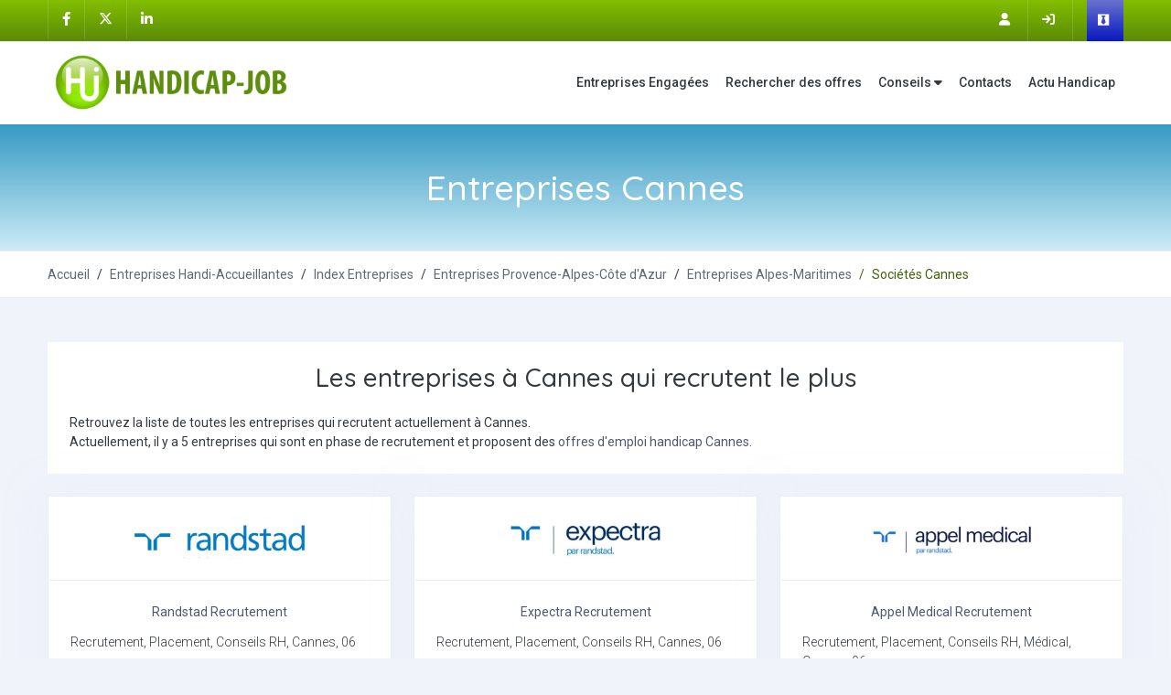

--- FILE ---
content_type: text/html; charset=UTF-8
request_url: https://www.handicap-job.com/societe/ville_Cannes-(06)
body_size: 7062
content:
<!DOCTYPE html><html dir="ltr" lang="fr">
<head>
    <meta charset="UTF-8">
	<meta http-equiv="Content-Type" content="text/html;charset=utf-8" />
    <meta name='viewport' content='width=device-width, initial-scale=1'>
    <meta name="mobile-web-app-capable" content="yes">

    <meta name="msvalidate.01" content="9451B00A9D28DB1F42A01AEC9F3D7399" />
    <meta name="referrer" content="origin">
    <meta name="verification" content="b91eb1e09bb26d8c46fe4cc64f097794" />
    <meta name="google-site-verification" content="MlJD22FwIXNWAS-8GLMLRiRzrkJm62iq6yHonY1hq70" />
	<link rel="search" type="application/opensearchdescription+xml" href="opensearch.xml" title="Handicap-Job">

			<link rel="alternate" type="application/rss+xml" title="Annonces Handicap-job.com" href="https://www.handicap-job.com/feed/rss" />
		

    <title>Entreprises à Cannes qui recrutent des travailleurs handicapés (06)</title>    <meta name="keywords" content="cv, handicap, offre, emploi, recrutement,travail, job, embauche, reconnaissance, aide" >
<meta name="robots" content="index, follow, max-snippet:-1, max-image-preview:large, max-video-preview:-1" >
<meta name="subject" content="Recherche d'emploi pour personnes handicapées" >
<meta name="category" content="emploi" >
<meta name="geographie" content="France" >
<meta name="Copyright" content="Handicap job" >
<meta name="Publisher" content="Fabien MAURICE - handicap-job" >
<meta name="Author" content="Handicap Job" >
<meta name="verify-v1" content="EcplQ16pYH6bLkv6D6cfDFVQlAWXYP8Zz3rZ1EB6JPk=" >
<meta name="msvalidate.01" content="EA5B4AE8BF6ECA6C1437E230A4DDF75C" >
<meta name="language" content="fr" >
<meta name="distribution" content="global" >
<meta name="DC.title" content="Recherche d'emploi pour personnes en situation de handicap" >
<meta name="twitter:card" content="summary" >
<meta name="twitter:site" content="@handicapjob" >
<meta name="twitter:title" content="Handicap et Emploi : Site de recrutement spécialisé pour l'emploi des personnes handicapées" >
<meta name="twitter:description" content="Handicap et Emploi enfin compatibles. Portail spécialisé pour les personnes en situation de handicap. Recherche d'emploi, dépôt de CV, recrutement." >
<meta name="twitter:image" content="https://www.handicap-job.com/images/logo-handicap-job.png" >
<meta property="og:sitename" content="Handicap-job" >
<meta property="og:image" content="https://www.handicap-job.com/images/logo-handicap-job.png" >
<meta property="og:locale" content="fr_FR" >
<meta property="og:type" content="website" >
<meta property="og:title" content="Entreprises à Cannes qui recrutent des travailleurs handicapés (06)" >
<meta name="description" content="Découvrez les 5 Entreprises qui Recrutent Actuellement à Cannes des travailleurs avec RQTH. Postulez en ligne dès Maintenant, Candidature Simple" >
<meta property="og:description" content="Découvrez les 5 Entreprises qui Recrutent Actuellement à Cannes des travailleurs avec RQTH. Postulez en ligne dès Maintenant, Candidature Simple" >
<meta property="og:url" content="https://www.handicap-job.com/societe/ville_Cannes-(06)" >    <link href="https://www.handicap-job.com/societe/ville_Cannes-(06)" rel="canonical" >
<link href="https://cdn.jsdelivr.net/npm/bootstrap@5.1.3/dist/css/bootstrap.min.css" media rel="stylesheet" type="text/css" crossorigin="anonymous" integrity="sha384-1BmE4kWBq78iYhFldvKuhfTAU6auU8tT94WrHftjDbrCEXSU1oBoqyl2QvZ6jIW3" >
<link href="/assets/css/style1.min.css?v=1.14" media="screen" rel="stylesheet" type="text/css" >
<link href="/assets/css/icons.css" media="screen" rel="stylesheet" type="text/css" >
<link href="/assets/color-skins/color-skins/color10.min.css?v=0.31" media="screen" rel="stylesheet" type="text/css" >
<link href="/assets/color-skins/demo.min.css" media="screen" rel="stylesheet" type="text/css" >
<link href="/css/hjstyle.min.css?v=2.74" media="screen" rel="stylesheet" type="text/css" >    

<script type="application/ld+json">
{
  "@context": "https://schema.org",
  "@type": "Organization",
  "name": "Handicap-Job",
  "legalName": "Handicap-job",
  "url": "https://www.handicap-job.com",
  "logo": {
    "@type": "ImageObject",
    "url": "https://www.handicap-job.com/images/logo-handicap-job.png"
  },
  "description": "Premier site emploi de recrutement personnes handicapées depuis 2006. Plus de 35000 emplois, 3000 entreprises qui recrutent.",
  "foundingDate": "2006",
  "contactPoint": [{
    "@type": "ContactPoint",
    "email": "commercial@handicap-job.com",
    "contactType": "Commercial",
    "url": "https://www.handicap-job.com/contact",
    "availableLanguage": "French"
  }],
  "sameAs": [
    "https://www.facebook.com/HandicapJob/",
    "https://x.com/handicapjob",
    "https://www.linkedin.com/company/handicap-job/"
  ]
}
</script>

    <link rel="shortcut icon" href="/ico/favicon.ico" />
    <link rel="apple-touch-icon" href="/img/apple-touch-icon.png" />

<script async src="https://securepubads.g.doubleclick.net/tag/js/gpt.js"></script>
<script>
  window.googletag = window.googletag || {cmd: []};
  googletag.cmd.push(function() {
    googletag.defineSlot('/23075516672/HJbann728x90', [728, 90], 'div-gpt-ad-1707841106696-0').addService(googletag.pubads());
 	googletag.defineSlot('/23075516672/HJ1200x66', [1200, 66], 'div-gpt-ad-1707841509313-0').addService(googletag.pubads());
	googletag.defineSlot('/23075516672/HJ_Detail_Company_300x250', [300, 250], 'div-gpt-ad-1707841574395-0').addService(googletag.pubads());
	googletag.defineSlot('/23075516672/HJDetail1_300x250', [300, 250], 'div-gpt-ad-1707841710531-0').addService(googletag.pubads());
	 googletag.defineSlot('/23075516672/HJDetail2_300x250', [300, 251], 'div-gpt-ad-1708333581984-0').addService(googletag.pubads());
	 googletag.defineSlot('/23075516672/HJ_Search_300x250', [300, 250], 'div-gpt-ad-1707841998023-0').addService(googletag.pubads());
/*     googletag.pubads().enableSingleRequest();*/
    googletag.pubads().collapseEmptyDivs();
    googletag.enableServices();
  });
</script>

</head>



<body class=" ">

<!--Header Main-->
<div class="header-main">

    <!--Top Bar-->
    <div class="top-bar bg-gradient-primary">
        <div class="container">
            <div class="row">
                <div class="col-xl-5 col-lg-5 col-sm-4 col-5">
                    <div class="top-bar-left d-flex">
                        <div class="clearfix">
                            <ul class="socials">
                                <li>
                                    <a class="social-icon" href="https://www.facebook.com/HandicapJob/" title="Handicap-Job sur Facebook" aria-label="Handicap-Job sur Facebook"><em class="fa-brands fa-facebook-f"></em></a>
                                </li>
                                <li>
                                    <a class="social-icon" href="https://twitter.com/handicapjob" title="Handicap-Job sur Twitter" aria-label="Handicap-Job sur X"><em class="fa-brands fa-x-twitter"></em></a>
                                </li>
                                <li>
                                    <a class="social-icon" href="https://www.linkedin.com/company/handicap-job/" title="Handicap-Job sur Linkedin" aria-label="Handicap-Job sur Linkedin"><em class="fa-brands fa-linkedin-in"></em></a>
                                </li>
                            </ul>
                        </div>
                    </div>
                </div>
                <div class="col-xl-7 col-lg-7 col-sm-8 col-7">
                    <div class="top-bar-right">
                        

<ul class="custom">
    <li>
        <a href="/inscription" class="" title="Inscrivez vous" aria-label="Inscription sur Handicap-Job"><em class="fa fa-user me-1"></em>
            <span>Inscription</span></a>
    </li>
    <li>
        <a href="/auth/login" class="" title="Connectez vous" aria-label="Connection sur Handicap-Job"><em class="fa fa-sign-in me-1"></em>
            <span>Connexion</span></a>
    </li>
    <li class="btn-li-header bg-gradient-primary-button-header-employeurs">
        <a href="/employeurs" class="btn btn-header bg-transparent fs-14 border-0" title="Espace Employeurs" aria-label="Espace Employeur"><em class="fa-brands fa-black-tie me-1"></em> <span>Espace Employeurs</span></a>
    </li>
</ul>                    </div>
                </div>
            </div>
        </div>
    </div>
    <!--Top Bar-->

    <!-- Mobile Header -->
    <div class="sticky">
        <div class="horizontal-header clearfix ">
            <div class="container">
                <a href="javascript:void(0);" id="horizontal-navtoggle" class="animated-arrow" title="Menu Mobile"><span></span></a>
                <a class="smllogo" href="/" aria-label="Accueil site Handicap-Job">
						<img src="/images/logo_handicap_job.webp" class="header-brand-img desktop-logo" alt="logo Handicap-Job"  width="278" height="72" loading="lazy">
					</a>
            </div>
        </div>
    </div>
    <!-- /Mobile Header -->

    <!--Horizontal-main-->
    <div id="sticky-wrapper" class="sticky-wrapper" style="height: 90px;">
        <div class="horizontal-main clearfix">
        <div class="horizontal-mainwrapper container clearfix">
            <a class="desktoplogo" href="/" aria-label="Accueil site Handicap-Job">
                <img src="/images/logo_handicap_job.webp" class="header-brand-img desktop-logo" alt="logo Handicap-Job" width="278" height="72" loading="lazy">
            </a>
            <!--Nav-->
<nav class="horizontalMenu clearfix d-md-flex">
    <ul class="horizontalMenu-list">
        <li><a href="/entreprises/" aria-label="Entreprises Engagées">Entreprises Engagées</a>
        </li>
        <li><a href="/recherche/" aria-label="Moteur de recherche Emploi">Rechercher des offres</a>
        </li>
        <li><a href="javascript:void(0);" aria-haspopup="true" role="button" aria-expanded="false">Conseils <span class="fa fa-caret-down m-0" role="none"></span></a>
            <ul class="sub-menu">
                <li><a href="/les-avantages-de-la-RQTH.html" aria-label="Les avantages de la RQTH">Les avantages de la RQTH</a></li>
                <li><a href="/bien-rediger-votre-cv.html">Bien rédiger votre CV</a></li>
            </ul>
        </li>
        <li><a href="/contact" aria-label="Contactez nous">Contacts</a></li>
        <li><a href="https://actu.handicap-job.com" rel="noreferrer noopener" title="Toute l'actualité handicap" aria-label="Toute l'actualité handicap">Actu Handicap</a></li>
    </ul>
</nav>
<!--/Nav-->

        </div>
        </div>
    </div>
    <!--/Horizontal-main-->
</div>
<!--/Header Main-->


<!--Breadcrumb-->
<section>
    <div class="bannerimg cover-image bg-background3" data-image-src="../assets/images/banners/banner2.jpg">
        <div class="header-text mb-0">
            <div class="container">
                <div class="text-center text-white ">
                    <h1 class="mb-0">Entreprises  Cannes</h1>
                </div>
            </div>
        </div>
    </div>
</section>

<!--BreadCrumb-->
<div class="bg-white border-bottom border-top">
    <div class="container">
        <div class="page-header">
            <nav role="navigation" aria-label="Breadcrumbs">
                <ol class="breadcrumb text-center" itemscope itemtype="http://schema.org/BreadcrumbList">
                    <li class="breadcrumb-item1" itemprop="itemListElement" itemscope itemtype="http://schema.org/ListItem"><a href="/" itemprop="item"><span itemprop="name">Accueil</span></a><meta itemprop="position" content="1"></li>
                    <li class="breadcrumb-item1" itemprop="itemListElement" itemscope itemtype="http://schema.org/ListItem"><a href="/entreprises" itemprop="item"><span itemprop="name">Entreprises Handi-Accueillantes</span></a><meta itemprop="position" content="2"></li>
                    <li class="breadcrumb-item1" itemprop="itemListElement" itemscope itemtype="http://schema.org/ListItem"><a href="/societe" itemprop="item"><span itemprop="name">Index Entreprises</span></a><meta itemprop="position" content="3"></li>
                    <li class="breadcrumb-item1" itemprop="itemListElement" itemscope itemtype="http://schema.org/ListItem"><a href="/societe/region_provence-alpes-cote-dazur.html" itemprop="item"><span itemprop="name">Entreprises Provence-Alpes-Côte d'Azur</span></a><meta itemprop="position" content="4"></li>
                                        <li class="breadcrumb-item1" itemprop="itemListElement" itemscope itemtype="http://schema.org/ListItem"><a href="/societe/departement_alpes-maritimes-(06)" itemprop="item"><span itemprop="name">Entreprises Alpes-Maritimes</span></a><meta itemprop="position" content="5"></li>
                    <li class="breadcrumb-item1 active text-primary" itemprop="itemListElement" itemscope itemtype="http://schema.org/ListItem"><span itemprop="name">Sociétés Cannes</span><meta itemprop="position" content="6"></li>

                </ol>
            </nav>
        </div>
    </div>
</div>
<!--/BreadCrumb-->

<!--Job listing-->
<section class="sptb">
    <div class="container">
        <div class="row">
            <div class="col-xl-12 col-lg-12 col-md-12">
                <!--Job lists-->
                    <div class="mb-5">
                        <div class="p-5 bg-white">
                            <h2 class="text-center mb-5">Les entreprises à Cannes qui recrutent le plus</h2>
                            <div>
                                Retrouvez la liste de toutes les entreprises qui recrutent actuellement à Cannes.</div>
                            <span>
                                Actuellement, il y a 5 entreprises qui sont en phase de recrutement et proposent des <a href="/recherche/emploi-(06)-ville-Cannes">offres d'emploi handicap Cannes</a>.</span>
                        </div>
                    </div>
                        <div class="tab-content company-list">
                            <div class="tab-pane active" id="tab-12">
                                <div class="row">
                                                                            <div class="col-lg-6 col-md-12 col-xl-4 ">
                                            <div class="card overflow-hidden br-0 overflow-hidden offredir offdepimg" data-for="1241">
                                                <div class="card-body p-3 text-center">
                                                    <img class="w-200" src="/img/entreprises/big/randstad.jpg" alt="Randstad" title="Randstad recrute"/>                                                </div>
                                                <div class="card overflow-hidden border-0 box-shadow-0 br-0 mb-0">
                                                    <div class="card-body table-responsive border-top">
                                                        <div class="text-center mb-3"><a id="1241" href="/focus/randstad,1241.html">Randstad Recrutement</a></div>
                                                        <span class="fw-lighter">Recrutement, Placement, Conseils RH, Cannes, 06</span>
                                                        <div class="mt-3">
                                                            <button class="btn btn-primary btn-block"> Voir les offres d'emploi</button>
                                                        </div>
                                                    </div>
                                                </div>
                                            </div>
                                        </div>

                                                                            <div class="col-lg-6 col-md-12 col-xl-4 ">
                                            <div class="card overflow-hidden br-0 overflow-hidden offredir offdepimg" data-for="1713">
                                                <div class="card-body p-3 text-center">
                                                    <img class="w-200" src="/img/entreprises/big/expectra.jpg" alt="Expectra" title="Expectra recrute"/>                                                </div>
                                                <div class="card overflow-hidden border-0 box-shadow-0 br-0 mb-0">
                                                    <div class="card-body table-responsive border-top">
                                                        <div class="text-center mb-3"><a id="1713" href="/focus/expectra,1713.html">Expectra Recrutement</a></div>
                                                        <span class="fw-lighter">Recrutement, Placement, Conseils RH, Cannes, 06</span>
                                                        <div class="mt-3">
                                                            <button class="btn btn-primary btn-block"> Voir les offres d'emploi</button>
                                                        </div>
                                                    </div>
                                                </div>
                                            </div>
                                        </div>

                                                                            <div class="col-lg-6 col-md-12 col-xl-4 ">
                                            <div class="card overflow-hidden br-0 overflow-hidden offredir offdepimg" data-for="1714">
                                                <div class="card-body p-3 text-center">
                                                    <img class="w-200" src="/img/entreprises/big/appelmedical.jpg" alt="Appel Medical" title="Appel Medical recrute"/>                                                </div>
                                                <div class="card overflow-hidden border-0 box-shadow-0 br-0 mb-0">
                                                    <div class="card-body table-responsive border-top">
                                                        <div class="text-center mb-3"><a id="1714" href="/focus/appel-medical,1714.html">Appel Medical Recrutement</a></div>
                                                        <span class="fw-lighter">Recrutement, Placement, Conseils RH, Médical, Cannes, 06</span>
                                                        <div class="mt-3">
                                                            <button class="btn btn-primary btn-block"> Voir les offres d'emploi</button>
                                                        </div>
                                                    </div>
                                                </div>
                                            </div>
                                        </div>

                                                                            <div class="col-lg-6 col-md-12 col-xl-4 ">
                                            <div class="card overflow-hidden br-0 overflow-hidden offredir offdepimg" data-for="4223">
                                                <div class="card-body p-3 text-center">
                                                    <img class="w-200" src="/img/entreprises/big/foncia.png" alt="Foncia" title="Foncia recrute"/>                                                </div>
                                                <div class="card overflow-hidden border-0 box-shadow-0 br-0 mb-0">
                                                    <div class="card-body table-responsive border-top">
                                                        <div class="text-center mb-3"><a id="4223" href="/focus/foncia,4223.html">Foncia Recrutement</a></div>
                                                        <span class="fw-lighter">Immobilier / Vente, Gestion, Cannes, 06</span>
                                                        <div class="mt-3">
                                                            <button class="btn btn-primary btn-block"> Voir les offres d'emploi</button>
                                                        </div>
                                                    </div>
                                                </div>
                                            </div>
                                        </div>

                                    
                            </div>
                        </div>
                    </div>


                </div>
                <!--/Job lists-->
            </div>


        <div class="card mt-5">
            <div class="card-header">
                <h4>Entreprises qui recrutement des travailleurs handicapés à Cannes</h4>
            </div>
            <div class="card-body">
                <div class="row">
                    <div class="col-md-3"><ul class="links-list"><li class="mb-1"><i class="fa fa-chevron-right text-green" aria-hidden="true"></i> <a href="/recherche/entreprise_randstad-ville_Cannes.html" title="Randstad recrute à Cannes" target="_self">Randstad recrute à Cannes</a></li></ul></div><div class="col-md-3"><ul class="links-list"><li class="mb-1"><i class="fa fa-chevron-right text-green" aria-hidden="true"></i> <a href="/recherche/entreprise_expectra-ville_Cannes.html" title="Expectra recrute à Cannes" target="_self">Expectra recrute à Cannes</a></li></ul></div><div class="col-md-3"><ul class="links-list"><li class="mb-1"><i class="fa fa-chevron-right text-green" aria-hidden="true"></i> <a href="/recherche/entreprise_appel-medical-ville_Cannes.html" title="Appel Medical recrute à Cannes" target="_self">Appel Medical recrute à Cannes</a></li></ul></div><div class="col-md-3"><ul class="links-list"><li class="mb-1"><i class="fa fa-chevron-right text-green" aria-hidden="true"></i> <a href="/recherche/entreprise_sgdbf-ville_Cannes.html" title="SGDBF recrute à Cannes" target="_self">SGDBF recrute à Cannes</a></li></ul></div><div class="col-md-3"><ul class="links-list"><li class="mb-1"><i class="fa fa-chevron-right text-green" aria-hidden="true"></i> <a href="/recherche/entreprise_foncia-ville_Cannes.html" title="Foncia recrute à Cannes" target="_self">Foncia recrute à Cannes</a></li></ul></div>                </div>
            </div>
        </div>

        <div class="card mt-5">
            <div class="card-header">
                <h4>Offres ouvertes aux personnes handicapées à pourvoir autour de Cannes</h4>
            </div>
            <div class="card-body">
                <div class="row">
                    <div class="col-md-3"><ul class="links-list"><li class="mb-1"><i class="fa fa-chevron-right text-green"></i> <a href="/recherche/emploi-(06)-ville-Grasse" title="Postes ouvert handicap à Grasse" target="_self">Postes ouverts RQTH à Grasse</a></li><li class="mb-1"><i class="fa fa-chevron-right text-green"></i> <a href="/recherche/emploi-(06)-ville-Cannes" title="Postes ouvert handicap à Cannes" target="_self">Postes ouverts RQTH à Cannes</a></li></ul></div><div class="col-md-3"><ul class="links-list"><li class="mb-1"><i class="fa fa-chevron-right text-green"></i> <a href="/recherche/emploi-(06)-ville-Nice" title="Postes ouvert handicap à Nice" target="_self">Postes ouverts RQTH à Nice</a></li><li class="mb-1"><i class="fa fa-chevron-right text-green"></i> <a href="/recherche/emploi-(06)-ville-Antibes" title="Postes ouvert handicap à Antibes" target="_self">Postes ouverts RQTH à Antibes</a></li></ul></div><div class="col-md-3"><ul class="links-list"><li class="mb-1"><i class="fa fa-chevron-right text-green"></i> <a href="/recherche/emploi-(06)-ville-Mougins" title="Postes ouvert handicap à Mougins" target="_self">Postes ouverts RQTH à Mougins</a></li><li class="mb-1"><i class="fa fa-chevron-right text-green"></i> <a href="/recherche/emploi-(06)-ville-Le+cannet" title="Postes ouvert handicap à Le Cannet" target="_self">Postes ouverts RQTH à Le Cannet</a></li></ul></div><div class="col-md-3"><ul class="links-list"><li class="mb-1"><i class="fa fa-chevron-right text-green"></i> <a href="/recherche/emploi-(06)-ville-Carros" title="Postes ouvert handicap à Carros" target="_self">Postes ouverts RQTH à Carros</a></li><li class="mb-1"><i class="fa fa-chevron-right text-green"></i> <a href="/recherche/emploi-(06)-ville-Chateauneuf+grasse" title="Postes ouvert handicap à Chateauneuf Grasse" target="_self">Postes ouverts RQTH à Chateauneuf Grasse</a></li></ul></div><div class="col-md-3"><ul class="links-list"><li class="mb-1"><i class="fa fa-chevron-right text-green"></i> <a href="/recherche/emploi-(06)-ville-Vallauris" title="Postes ouvert handicap à Vallauris" target="_self">Postes ouverts RQTH à Vallauris</a></li><li class="mb-1"><i class="fa fa-chevron-right text-green"></i> <a href="/recherche/emploi-(06)-ville-Valbonne" title="Postes ouvert handicap à Valbonne" target="_self">Postes ouverts RQTH à Valbonne</a></li></ul></div>                </div>
            </div>
        </div>

        </div>
    </div>
</section>

<section>
    <footer class="bg-dark  text-white">
        <div class="footer-main">
            <div class="container">
                <div class="row">
                    <div class="col-lg-3 col-md-12">

                        <img src="/images/logo_handicap_job.webp"  class="footer-logo" alt="logo Handicap-Job" width="278" height="72" loading="lazy">
                        <p class="mb-1">Créé en 2006, Handicap-job fait partie des acteurs reconnus dans l'emploi dédié aux travailleurs handicapés.</p>
                        <p class="mb-0">Nous oeuvrons chaque jour pour que "Handicap" et "Recrutement" soient toujours un succès.</p>
                    </div>
                    <div class="col-lg-3 col-md-12">
                        <span class="h6">L'Emploi Handicap</span>
                        <ul class="list-unstyled mb-0">
                            <li><a href="/offres-emploi" aria-label="Voir les Offres par région"><em class="fa fa-caret-right text-white-50"></em> Offres d'emploi par ville</a></li>
                            <li><a href="/secteurs-activite" aria-label="Voir les Offres Emploi par secteur"><em class="fa fa-caret-right text-white-50"></em> Offres d'emploi par secteurs d'activité</a></li>
                            <li><a href="/societe"  aria-label="Voir les Offres Emploi par entreprise"><em class="fa fa-caret-right text-white-50"></em> Offres d'emploi par entreprise</a></li>
                            <li><a href="/entreprises/" aria-label="Entreprises Engagées"><em class="fa fa-caret-right text-white-50"></em> Entreprises oeuvrant pour la diversité</a></li>
                            <li><a href="/les-avantages-de-la-RQTH.html" aria-label="Les avantages de la RQTH"><em class="fa fa-caret-right text-white-50"></em> Avantages de la RQTH</a></li>
                            <li><a href="/employeurs/index/dossierrecrutement/d/3/ce-que-dit-la-loi.html"><em class="fa fa-caret-right text-white-50"></em> loi 2005 handicap</a></li>
                            <li><a href="https://actu.handicap-job.com/2021/02/10/lallocation-pour-adulte-handicape-aah-pour-2021/"><em class="fa fa-caret-right text-white-50"></em> Allocation pour Adulte Handicapé (AAH)</a></li>
                        </ul>
                    </div>
                    <div class="col-lg-3 col-md-12">
                        <span class="h6">Emploi en région</span>
                        <ul class="list-unstyled mb-0">
                            <li><a href="/recherche/region_auvergne-rhone-alpes.html">Emploi handicap en Auvergne-Rhône-Alpes</a></li>
                            <li><a href="/recherche/region_bourgogne-franche-comte.html">Offres en Bourgogne-Franche-Comté</a></li>
                            <li><a href="/recherche/region_bretagne.html">Offres d'emploi handicap en Bretagne</a></li>
                            <li><a href="/recherche/region_centre-val-de-loire.html">Emploi handicap en Centre-Val de Loire</a></li>
                            <li><a href="/recherche/region_corse.html">Offres d'emploi handicap Corse</a></li>
                            <li><a href="/recherche/region_grand-est.html">Emploi handicap dans le Grand Est</a></li>
                            <li><a href="/recherche/region_hauts-de-france.html">Recrutement handicap Hauts-de-France</a></li>
                            <li><a href="/recherche/region_ile-de-france.html">Offres handicap Ile-de-France</a></li>
                        </ul>
                    </div>
                    <div class="col-lg-3 col-md-12">
                        <span class="h6">Liens Utiles</span>
                        <ul class="list-unstyled mb-0">
                            <li><a href="https://www.handicap-job.com/employeurs" aria-label="Espace Employeur"><em class="fa fa-caret-right text-white-50"></em> Espace Employeurs</a></li>
                            <li><a href="https://actu.handicap-job.com" aria-label="Toute l'actualité handicap"><em class="fa fa-caret-right text-white-50"></em> Actualité Handicap</a></li>
                            <li><a href="https://www.handicap-job.com/contact" aria-label="Contactez nous"><em class="fa fa-caret-right text-white-50"></em> Contactez nous</a></li>
                            <li><a href="https://www.handicap-job.com/partenaires"><em class="fa fa-caret-right text-white-50"></em> Sites partenaires</a></li>
                        </ul>
                    </div>
                </div>
            </div>
        </div>
        <div class="text-white-50 p-0">
            <div class="container">
                <div class="row d-flex">
                    <div class="col-lg-8 col-sm-12  mt-2 mb-2 text-start ">
                        Copyright 2006 - 2026 © Handicap-job.com - Tous droits réservés - Reproduction interdite.
                    </div>
                    <div class="col-lg-4 col-sm-12 ms-auto mb-2 mt-2 d-none d-lg-block">
                        <ul class="social mb-0">
                            <li>
                                <a class="social-icon" href="https://www.facebook.com/HandicapJob" title="Handicap-Job sur Facebook" aria-label="Handicap-Job sur Facebook"><em class="fa-brands fa-facebook-f"></em></a>
                            </li>
                            <li>
                                <a class="social-icon" href="https://twitter.com/handicapjob" title="Handicap-Job sur twitter" aria-label="Handicap-Job sur X"><em class="fa-brands fa-x-twitter"></em></a>
                            </li>
                            <li>
                                <a class="social-icon" href="https://www.linkedin.com/company/handicap-job/" title="Handicap-Job sur Linkedin" aria-label="Handicap-Job sur Linkedin"><em class="fa-brands fa-linkedin-in"></em></a>
                            </li>
                            
                            <li>
                                <a class="social-icon" href="https://www.handicap-job.com/liensrss" title="Offres Handicap-Job en rss" aria-label="Handicap-Job en rss"><em class="fa fa-rss"></em></a>
                            </li>
                        </ul>
                    </div>
                </div>
            </div>
        </div>
        <div class="text-white p-0 border-top">
            <div class="container">
                <div class="p-2 text-center footer-links">
                    Dossier CNIL n°1367752
                    <a href="/accessibilite.html" class="btn btn-link">Accessibilité</a>
                    <a href="/index/mentionslegales" class="btn btn-link">Mentions Légales</a>
                    <a href="/politique-confidentialite-donnees.html" class="btn btn-link"> Politique de confidentialité des données </a>
                    <a href="/information-concernant-l-utilisation-des-cookies.html" class="btn btn-link">Utilisation des cookies</a>
                </div>
            </div>
        </div>
    </footer>
</section>

<script type="application/ld+json">
{"@context":"http:\/\/schema.org","@graph":[{"@type":"SiteNavigationElement","position":1,"name":"Inscrivez-vous et Postulez","description":"Candidats, cr\u00e9ez votre compte et postuler \u00e0 toutes nos offres","url":"https:\/\/www.handicap-job.com\/inscription"},{"@type":"SiteNavigationElement","position":2,"name":"Recherchez des Offres","description":"Retrouvez toutes les offres dans votre r\u00e9gion en 1 click.","url":"https:\/\/www.handicap-job.com\/recherche"},{"@type":"SiteNavigationElement","position":3,"name":"Entreprises Handi-Accueillantes","description":"BNP, Club-Med, SNCF, retrouvez les entreprises Handi-engag\u00e9es","url":"https:\/\/www.handicap-job.com\/entreprises\/"},{"@type":"SiteNavigationElement","position":4,"name":"Bien r\u00e9diger votre CV","description":"Votre CV c'est votre vitrine, apprenez \u00e0 bien le r\u00e9diger. ","url":"https:\/\/www.handicap-job.com\/bien-rediger-votre-cv.html"},{"@type":"SiteNavigationElement","position":5,"name":"Actualit\u00e9 Handicap","description":"Innovations, loisir, toute l'info handicap \u00e0 un seul endroit. ","url":"https:\/\/actus.handicap-job.com\/"},{"@type":"SiteNavigationElement","position":6,"name":"Espace recruteur","description":"Devenez une entreprise Handi-engag\u00e9e \u00e0 moindre co\u00fbt. ","url":"https:\/\/www.handicap-job.com\/employeurs"},{"@type":"SiteNavigationElement","position":7,"name":"Recruteurs, recherchez des CVs","description":"Recherchez votre prochain collaborateur dans notre CVtheque. ","url":"https:\/\/www.handicap-job.com\/employeurs\/recherche"},{"@type":"SiteNavigationElement","position":8,"name":"Dossier Emploi et Handicap","description":"Dossier Recrutement employ\u00e9 en situation de handicap. ","url":"https:\/\/www.handicap-job.com\/employeurs\/dossierrecrutement"},{"@type":"SiteNavigationElement","position":8,"name":"Tarif d\u00e9pot d'offres et CVth\u00e8que","description":"Nos Tarifs de diffusion d'offres et acc\u00e8s CVTh\u00e8que","url":"https:\/\/www.handicap-job.com\/employeurs\/tarifs"}]}</script>

	<script src="/assets/js/vendors/jquery.min.js"></script>
<script src="/assets/js/vendors/jquery.fixscrollingperf.min.js"></script>
<script src="/assets/plugins/bootstrap/js/bootstrap.min.js"></script>
<script src="/assets/plugins/horizontal/horizontal-menu/horizontal.js?v=1.0"></script>
<script src="/assets/js/sticky.js"></script>
<script src="/assets/js/hj.js?v=0.3"></script>
<!-- Google tag (gtag.js) -->
<script async src="https://www.googletagmanager.com/gtag/js?id=G-2CFRV6RXG0"></script>
<script>
  window.dataLayer = window.dataLayer || [];
  function gtag(){dataLayer.push(arguments);}
  gtag('js', new Date());

  gtag('config', 'G-2CFRV6RXG0');
  <!-- Pour la pub -->
  gtag('config', 'AW-1053971948');
</script>

<link rel="preload" href="/assets/css/style.min.css?v=1.10" as="style" onload="this.onload=null;this.rel='stylesheet'">
<noscript><link rel="stylesheet" href="/assets/css/style.min.css?v=1.10"></noscript>

<link rel="preload" href="https://cdnjs.cloudflare.com/ajax/libs/font-awesome/6.4.2/css/all.min.css" as="style" onload="this.onload=null;this.rel='stylesheet'" media rel="stylesheet" type="text/css" crossorigin="anonymous" referrerpolicy="no-referrer" integrity="sha512-z3gLpd7yknf1YoNbCzqRKc4qyor8gaKU1qmn+CShxbuBusANI9QpRohGBreCFkKxLhei6S9CQXFEbbKuqLg0DA==" >
<noscript>
<link href="https://cdnjs.cloudflare.com/ajax/libs/font-awesome/6.4.2/css/all.min.css" media rel="stylesheet" type="text/css" crossorigin="anonymous" referrerpolicy="no-referrer" integrity="sha512-z3gLpd7yknf1YoNbCzqRKc4qyor8gaKU1qmn+CShxbuBusANI9QpRohGBreCFkKxLhei6S9CQXFEbbKuqLg0DA==" >
</noscript>

<script defer src="https://static.cloudflareinsights.com/beacon.min.js/vcd15cbe7772f49c399c6a5babf22c1241717689176015" integrity="sha512-ZpsOmlRQV6y907TI0dKBHq9Md29nnaEIPlkf84rnaERnq6zvWvPUqr2ft8M1aS28oN72PdrCzSjY4U6VaAw1EQ==" data-cf-beacon='{"version":"2024.11.0","token":"c89257a9df4f40c6ba7b14defff9abea","r":1,"server_timing":{"name":{"cfCacheStatus":true,"cfEdge":true,"cfExtPri":true,"cfL4":true,"cfOrigin":true,"cfSpeedBrain":true},"location_startswith":null}}' crossorigin="anonymous"></script>
</body>
</html>


--- FILE ---
content_type: text/css
request_url: https://www.handicap-job.com/assets/css/style1.min.css?v=1.14
body_size: 6388
content:
:root{--primary-bg-gradient:#83be00;--primary-bg-gradient2:#598b08;/*--primary-bg-color:#84b034*/--primary-bg-color:#406209;--primary-bg-hover:#1650e2;--primary-bg-border:#5161c1;--secondary-color:#ce3d16;--secondary-hover:#d13b11;--secondary-shadow:rgba(233,30,99,0.1);--primary-01:rgba(22,80,226,0.2);--primary-09:rgba(27,141,187,0.88);--secondary-06:rgba(98,212,234,0.25);--transparent-color:#241c9c;--dark-color:#2d2c31;--dark-color2:#1d1d1f;--dark-primary:#1650e2;--white:$white;--gray:$gray;--gray-dark:#858d97;--black:$black;--azure:$info;--lime:#63e600;--lightpink-red:#ff7088;--lightgreen:#26eda2;--blue:#4049ec;--indigo:$indigo;--purple:#6d33ff;--pink:#00a591;--red:$secondary6;--orange:#e67605;--yellow:$yellow;--green:$success;--teal:$teal;--cyan:#17a2b8;--primary:#6963ff;--secondary:#f6f7fb;--success:$success;--info:$info;--warning:$yellow;--danger:$secondary6;--light:#f8f9fa;--dark:$color;--breakpoint-xs:0;--breakpoint-sm:576px;--breakpoint-md:768px;--breakpoint-lg:992px;--breakpoint-xl:1280px;--font-family-sans-serif:-apple-system,BlinkMacSystemFont,"Segoe UI",Roboto,"Helvetica Neue",Arial,sans-serif,"Apple Color Emoji","Segoe UI Emoji","Segoe UI Symbol";--font-family-monospace:Monaco,Consolas,"Liberation Mono","Courier New",monospace}*,::after,::before{box-sizing:border-box}html{line-height:1.15;-webkit-text-size-adjust:100%;-ms-text-size-adjust:100%;-ms-overflow-style:scrollbar;-webkit-tap-highlight-color:transparent}article,aside,dialog,figcaption,figure,footer,header,hgroup,main,nav,section{display:block}body{margin:0;font-size:14px;font-weight:400;line-height:1.5;color:#343a40;text-align:left;background-color:#f0f3fa;font-family:"Roboto",sans-serif}h1,h2,h3,h4,h5,h6{margin-top:0;margin-bottom:.66em}p{margin-top:0;margin-bottom:1rem}abbr[data-original-title],abbr[title]{text-decoration:underline;-webkit-text-decoration:underline dotted;text-decoration:underline dotted;cursor:help;border-bottom:0}dl,ol,ul{margin-top:0;margin-bottom:1rem}ul ol,ul ul{margin-bottom:0}b,strong{font-weight:bolder}a{color:#515771;text-decoration:none;background-color:transparent;-webkit-text-decoration-skip:objects}a:not([href]):not([tabindex]){color:inherit;text-decoration:none}img{vertical-align:middle;border-style:none}button{border-radius:0;margin:0;font-family:inherit;font-size:inherit;line-height:inherit}input,optgroup,select,textarea{margin:0;font-family:inherit;font-size:inherit;line-height:inherit}button,input{overflow:visible}button,select{text-transform:none}[type=reset],[type=submit],button,html [type=button]{-webkit-appearance:button}.h1,.h2,.h3,.h4,.h5,.h6,h1,h2,h3,h4,h5,h6{margin-bottom:.3em;font-weight:500;line-height:1.1;font-family:"Quicksand",sans-serif}.h1,h1{font-size:2.4rem;font-weight:500}.h2,h2{font-size:1.75rem}.h3,h3{font-size:1.5rem}.h4,h4{font-size:1.125rem}.h5,h5{font-size:1rem}.h6,h6{font-size:.875rem}.cover-image{background-size:cover !important;width:100%;position:relative}.fs-14{font-size:14px !important}.container,.container-fluid{width:100%;padding-right:.75rem;padding-left:.75rem;margin-right:auto;margin-left:auto}@media(min-width:576px){.container{max-width:540px}}@media(min-width:768px){.container{max-width:720px}}@media(min-width:992px){.container{max-width:960px}}@media(min-width:1280px){.container{max-width:1200px}}.row{display:-ms-flexbox;display:flex;-ms-flex-wrap:wrap;flex-wrap:wrap;margin-right:-0.75rem;margin-left:-0.75rem}.no-gutters{margin-right:0;margin-left:0;border-radius:3px}.no-gutters>.col,.no-gutters>[class*=col-]{padding-right:0;padding-left:0}.badge{display:inline-block;padding:.25em .4em;font-size:84%;font-weight:300;line-height:1.2;text-align:center;white-space:nowrap;vertical-align:baseline;border-radius:3px}.rounded-pill{padding-right:.6em;padding-left:.6em;border-radius:10rem}.btn{display:inline-block;font-weight:400;text-align:center;white-space:nowrap;vertical-align:middle;-webkit-user-select:none;-moz-user-select:none;-ms-user-select:none;user-select:none;border:1px solid transparent;padding:.375rem .75rem;font-size:.9375rem;line-height:1.84615385;border-radius:3px;transition:color .15s ease-in-out,background-color .15s ease-in-out,border-color .15s ease-in-out,box-shadow .15s ease-in-out}.btn:not(:disabled):not(.disabled){cursor:pointer}@media screen and (prefers-reduced-motion:reduce){.btn{transition:none}}.btn-link{font-weight:400;background-color:transparent}.btn-block{display:block;width:100%}input[type=button].btn-block,input[type=reset].btn-block,input[type=submit].btn-block{width:100%}.btn{cursor:pointer;font-weight:400;letter-spacing:.03em;font-size:.8125rem;min-width:2.375rem}.card{position:relative;display:-ms-flexbox;display:flex;-ms-flex-direction:column;flex-direction:column;min-width:0;border-radius:3px;word-wrap:break-word;background-color:#fff;background-clip:border-box;border:1px solid #eaeef9;box-shadow:0 0 40px 0 rgba(234,238,249,0.5)}.card-body{-ms-flex:1 1 auto;flex:1 1 auto;padding:1.5rem}.card{position:relative;margin-bottom:1.5rem;width:100%}.card-body{-ms-flex:1 1 auto;flex:1 1 auto;margin:0;padding:1.5rem 1.5rem;position:relative}.card-body>:last-child{margin-bottom:0}.card-aside{-ms-flex-direction:row;flex-direction:row}.card-item{display:-webkit-box;display:-ms-flexbox;display:flex;-webkit-box-align:start;-ms-flex-align:start;align-items:flex-start}.dropdown,.dropleft,.dropright,.dropup{position:relative}.dropdown-menu{position:absolute;top:100%;left:0;z-index:1000;display:none;float:left;min-width:10rem;padding:.5rem 0;margin:.125rem 0 0;font-size:.9375rem;color:#3d4e67;text-align:left;list-style:none;background-color:#fff;background-clip:padding-box;border:1px solid #e8ebf3;border-radius:3px}.dropdown-menu{position:absolute;top:100%;left:0;z-index:9999;display:none;float:left;min-width:160px;padding:5px 0;margin:2px 0 0;list-style:none;font-size:14px;background-color:#fff;border-radius:4px;-webkit-box-shadow:0 6px 12px rgba(0,0,0,0.175);box-shadow:0 6px 12px rgba(0,0,0,0.175);background-clip:padding-box}.dropdown{display:block}.dropdown-menu{box-shadow:0 1px 2px 0 rgba(0,0,0,0.05);min-width:12rem}.form-control{display:block;width:100%;padding:.375rem .75rem;font-size:.9375rem;line-height:1.7;color:#343a40;height:38px;background-color:#fff;background-clip:padding-box;border:1px solid #eaeef9;border-radius:3px;transition:border-color .15s ease-in-out,box-shadow .15s ease-in-out;color:#6c757d;opacity:1;font-weight:bold}.form-control::placeholder{font-weight:normal}@media screen and (prefers-reduced-motion:reduce){.form-control{transition:none}}.form-control{position:relative;display:inline-block;width:100%;margin-bottom:0}.form .btn{position:relative}table{border-collapse:collapse}.thumbnail{display:block;padding:4px;margin-bottom:20px;line-height:1.42857143;background-color:#fff;border:1px solid #e8ebf3;border-radius:4px;-webkit-transition:border .2s ease-in-out;-o-transition:border .2s ease-in-out;transition:border .2s ease-in-out}.col-1,.col-2,.col-3,.col-4,.col-5,.col-6,.col-7,.col-8,.col-9,.col-10,.col-11,.col-12,.col,.col-auto,.col-sm-1,.col-sm-2,.col-sm-3,.col-sm-4,.col-sm-5,.col-sm-6,.col-sm-7,.col-sm-8,.col-sm-9,.col-sm-10,.col-sm-11,.col-sm-12,.col-sm,.col-sm-auto,.col-md-1,.col-md-2,.col-md-3,.col-md-4,.col-md-5,.col-md-6,.col-md-7,.col-md-8,.col-md-9,.col-md-10,.col-md-11,.col-md-12,.col-md,.col-md-auto,.col-lg-1,.col-lg-2,.col-lg-3,.col-lg-4,.col-lg-5,.col-lg-6,.col-lg-7,.col-lg-8,.col-lg-9,.col-lg-10,.col-lg-11,.col-lg-12,.col-lg,.col-lg-auto,.col-xl-1,.col-xl-2,.col-xl-3,.col-xl-4,.col-xl-5,.col-xl-6,.col-xl-7,.col-xl-8,.col-xl-9,.col-xl-10,.col-xl-11,.col-xl-12,.col-xl,.col-xl-auto{position:relative;width:100%;min-height:1px;padding-right:.75rem;padding-left:.75rem}.col-1{-ms-flex:0 0 8.33333333%;flex:0 0 8.33333333%;max-width:8.33333333%}.col-2{-ms-flex:0 0 16.66666667%;flex:0 0 16.66666667%;max-width:16.66666667%}.col-3{-ms-flex:0 0 25%;flex:0 0 25%;max-width:25%}.col-4{-ms-flex:0 0 33.33333333%;flex:0 0 33.33333333%;max-width:33.33333333%}.col-5{-ms-flex:0 0 41.66666667%;flex:0 0 41.66666667%;max-width:41.66666667%}.col-6{-ms-flex:0 0 50%;flex:0 0 50%;max-width:50%}.col-7{-ms-flex:0 0 58.33333333%;flex:0 0 58.33333333%;max-width:58.33333333%}.col-8{-ms-flex:0 0 66.66666667%;flex:0 0 66.66666667%;max-width:66.66666667%}.col-9{-ms-flex:0 0 75%;flex:0 0 75%;max-width:75%}.col-10{-ms-flex:0 0 83.33333333%;flex:0 0 83.33333333%;max-width:83.33333333%}.col-11{-ms-flex:0 0 91.66666667%;flex:0 0 91.66666667%;max-width:91.66666667%}.col-12{-ms-flex:0 0 100%;flex:0 0 100%;max-width:100%}@media(min-width:576px){.col-sm{-ms-flex-preferred-size:0;flex-basis:0;-ms-flex-positive:1;flex-grow:1;max-width:100%}.col-sm-auto{-ms-flex:0 0 auto;flex:0 0 auto;width:auto;max-width:none}.col-sm-1{-ms-flex:0 0 8.33333333%;flex:0 0 8.33333333%;max-width:8.33333333%}.col-sm-2{-ms-flex:0 0 16.66666667%;flex:0 0 16.66666667%;max-width:16.66666667%}.col-sm-3{-ms-flex:0 0 25%;flex:0 0 25%;max-width:25%}.col-sm-4{-ms-flex:0 0 33.33333333%;flex:0 0 33.33333333%;max-width:33.33333333%}.col-sm-5{-ms-flex:0 0 41.66666667%;flex:0 0 41.66666667%;max-width:41.66666667%}.col-sm-6{-ms-flex:0 0 50%;flex:0 0 50%;max-width:50%}.col-sm-7{-ms-flex:0 0 58.33333333%;flex:0 0 58.33333333%;max-width:58.33333333%}.col-sm-8{-ms-flex:0 0 66.66666667%;flex:0 0 66.66666667%;max-width:66.66666667%}.col-sm-9{-ms-flex:0 0 75%;flex:0 0 75%;max-width:75%}.col-sm-10{-ms-flex:0 0 83.33333333%;flex:0 0 83.33333333%;max-width:83.33333333%}.col-sm-11{-ms-flex:0 0 91.66666667%;flex:0 0 91.66666667%;max-width:91.66666667%}.col-sm-12{-ms-flex:0 0 100%;flex:0 0 100%;max-width:100%}.order-sm-first{-ms-flex-order:-1;order:-1}.order-sm-last{-ms-flex-order:13;order:13}.order-sm-0{-ms-flex-order:0;order:0}.order-sm-1{-ms-flex-order:1;order:1}.order-sm-2{-ms-flex-order:2;order:2}.order-sm-3{-ms-flex-order:3;order:3}.order-sm-4{-ms-flex-order:4;order:4}.order-sm-5{-ms-flex-order:5;order:5}.order-sm-6{-ms-flex-order:6;order:6}.order-sm-7{-ms-flex-order:7;order:7}.order-sm-8{-ms-flex-order:8;order:8}.order-sm-9{-ms-flex-order:9;order:9}.order-sm-10{-ms-flex-order:10;order:10}.order-sm-11{-ms-flex-order:11;order:11}.order-sm-12{-ms-flex-order:12;order:12}.offset-sm-0{margin-left:0}.offset-sm-1{margin-left:8.33333333%}.offset-sm-2{margin-left:16.66666667%}.offset-sm-3{margin-left:25%}.offset-sm-4{margin-left:33.33333333%}.offset-sm-5{margin-left:41.66666667%}.offset-sm-6{margin-left:50%}.offset-sm-7{margin-left:58.33333333%}.offset-sm-8{margin-left:66.66666667%}.offset-sm-9{margin-left:75%}.offset-sm-10{margin-left:83.33333333%}.offset-sm-11{margin-left:91.66666667%}}@media(min-width:768px){.col-md{-ms-flex-preferred-size:0;flex-basis:0;-ms-flex-positive:1;flex-grow:1;max-width:100%}.col-md-auto{-ms-flex:0 0 auto;flex:0 0 auto;width:auto;max-width:none}.col-md-1{-ms-flex:0 0 8.33333333%;flex:0 0 8.33333333%;max-width:8.33333333%}.col-md-2{-ms-flex:0 0 16.66666667%;flex:0 0 16.66666667%;max-width:16.66666667%}.col-md-3{-ms-flex:0 0 25%;flex:0 0 25%;max-width:25%}.col-md-4{-ms-flex:0 0 33.33333333%;flex:0 0 33.33333333%;max-width:33.33333333%}.col-md-5{-ms-flex:0 0 41.66666667%;flex:0 0 41.66666667%;max-width:41.66666667%}.col-md-6{-ms-flex:0 0 50%;flex:0 0 50%;max-width:50%}.col-md-7{-ms-flex:0 0 58.33333333%;flex:0 0 58.33333333%;max-width:58.33333333%}.col-md-8{-ms-flex:0 0 66.66666667%;flex:0 0 66.66666667%;max-width:66.66666667%}.col-md-9{-ms-flex:0 0 75%;flex:0 0 75%;max-width:75%}.col-md-10{-ms-flex:0 0 83.33333333%;flex:0 0 83.33333333%;max-width:83.33333333%}.col-md-11{-ms-flex:0 0 91.66666667%;flex:0 0 91.66666667%;max-width:91.66666667%}.col-md-12{-ms-flex:0 0 100%;flex:0 0 100%;max-width:100%}.order-md-first{-ms-flex-order:-1;order:-1}.order-md-last{-ms-flex-order:13;order:13}.order-md-0{-ms-flex-order:0;order:0}.order-md-1{-ms-flex-order:1;order:1}.order-md-2{-ms-flex-order:2;order:2}.order-md-3{-ms-flex-order:3;order:3}.order-md-4{-ms-flex-order:4;order:4}.order-md-5{-ms-flex-order:5;order:5}.order-md-6{-ms-flex-order:6;order:6}.order-md-7{-ms-flex-order:7;order:7}.order-md-8{-ms-flex-order:8;order:8}.order-md-9{-ms-flex-order:9;order:9}.order-md-10{-ms-flex-order:10;order:10}.order-md-11{-ms-flex-order:11;order:11}.order-md-12{-ms-flex-order:12;order:12}.offset-md-0{margin-left:0}.offset-md-1{margin-left:8.33333333%}.offset-md-2{margin-left:16.66666667%}.offset-md-3{margin-left:25%}.offset-md-4{margin-left:33.33333333%}.offset-md-5{margin-left:41.66666667%}.offset-md-6{margin-left:50%}.offset-md-7{margin-left:58.33333333%}.offset-md-8{margin-left:66.66666667%}.offset-md-9{margin-left:75%}.offset-md-10{margin-left:83.33333333%}.offset-md-11{margin-left:91.66666667%}}@media(min-width:992px){.col-lg{-ms-flex-preferred-size:0;flex-basis:0;-ms-flex-positive:1;flex-grow:1;max-width:100%}.col-lg-auto{-ms-flex:0 0 auto;flex:0 0 auto;width:auto;max-width:none}.col-lg-1{-ms-flex:0 0 8.33333333%;flex:0 0 8.33333333%;max-width:8.33333333%}.col-lg-2{-ms-flex:0 0 16.66666667%;flex:0 0 16.66666667%;max-width:16.66666667%}.col-lg-3{-ms-flex:0 0 25%;flex:0 0 25%;max-width:25%}.col-lg-4{-ms-flex:0 0 33.33333333%;flex:0 0 33.33333333%;max-width:33.33333333%}.col-lg-5{-ms-flex:0 0 41.66666667%;flex:0 0 41.66666667%;max-width:41.66666667%}.col-lg-6{-ms-flex:0 0 50%;flex:0 0 50%;max-width:50%}.col-lg-7{-ms-flex:0 0 58.33333333%;flex:0 0 58.33333333%;max-width:58.33333333%}.col-lg-8{-ms-flex:0 0 66.66666667%;flex:0 0 66.66666667%;max-width:66.66666667%}.col-lg-9{-ms-flex:0 0 75%;flex:0 0 75%;max-width:75%}.col-lg-10{-ms-flex:0 0 83.33333333%;flex:0 0 83.33333333%;max-width:83.33333333%}.col-lg-11{-ms-flex:0 0 91.66666667%;flex:0 0 91.66666667%;max-width:91.66666667%}.col-lg-12{-ms-flex:0 0 100%;flex:0 0 100%;max-width:100%}.order-lg-first{-ms-flex-order:-1;order:-1}.order-lg-last{-ms-flex-order:13;order:13}.order-lg-0{-ms-flex-order:0;order:0}.order-lg-1{-ms-flex-order:1;order:1}.order-lg-2{-ms-flex-order:2;order:2}.order-lg-3{-ms-flex-order:3;order:3}.order-lg-4{-ms-flex-order:4;order:4}.order-lg-5{-ms-flex-order:5;order:5}.order-lg-6{-ms-flex-order:6;order:6}.order-lg-7{-ms-flex-order:7;order:7}.order-lg-8{-ms-flex-order:8;order:8}.order-lg-9{-ms-flex-order:9;order:9}.order-lg-10{-ms-flex-order:10;order:10}.order-lg-11{-ms-flex-order:11;order:11}.order-lg-12{-ms-flex-order:12;order:12}.offset-lg-0{margin-left:0}.offset-lg-1{margin-left:8.33333333%}.offset-lg-2{margin-left:16.66666667%}.offset-lg-3{margin-left:25%}.offset-lg-4{margin-left:33.33333333%}.offset-lg-5{margin-left:41.66666667%}.offset-lg-6{margin-left:50%}.offset-lg-7{margin-left:58.33333333%}.offset-lg-8{margin-left:66.66666667%}.offset-lg-9{margin-left:75%}.offset-lg-10{margin-left:83.33333333%}.offset-lg-11{margin-left:91.66666667%}}@media(min-width:1280px){.col-xl{-ms-flex-preferred-size:0;flex-basis:0;-ms-flex-positive:1;flex-grow:1;max-width:100%}.col-xl-auto{-ms-flex:0 0 auto;flex:0 0 auto;width:auto;max-width:none}.col-xl-1{-ms-flex:0 0 8.33333333%;flex:0 0 8.33333333%;max-width:8.33333333%}.col-xl-2{-ms-flex:0 0 16.66666667%;flex:0 0 16.66666667%;max-width:16.66666667%}.col-xl-3{-ms-flex:0 0 25%;flex:0 0 25%;max-width:25%}.col-xl-4{-ms-flex:0 0 33.33333333%;flex:0 0 33.33333333%;max-width:33.33333333%}.col-xl-5{-ms-flex:0 0 41.66666667%;flex:0 0 41.66666667%;max-width:41.66666667%}.col-xl-6{-ms-flex:0 0 50%;flex:0 0 50%;max-width:50%}.col-xl-7{-ms-flex:0 0 58.33333333%;flex:0 0 58.33333333%;max-width:58.33333333%}.col-xl-8{-ms-flex:0 0 66.66666667%;flex:0 0 66.66666667%;max-width:66.66666667%}.col-xl-9{-ms-flex:0 0 75%;flex:0 0 75%;max-width:75%}.col-xl-10{-ms-flex:0 0 83.33333333%;flex:0 0 83.33333333%;max-width:83.33333333%}.col-xl-11{-ms-flex:0 0 91.66666667%;flex:0 0 91.66666667%;max-width:91.66666667%}.col-xl-12{-ms-flex:0 0 100%;flex:0 0 100%;max-width:100%}.order-xl-first{-ms-flex-order:-1;order:-1}.order-xl-last{-ms-flex-order:13;order:13}.order-xl-0{-ms-flex-order:0;order:0}.order-xl-1{-ms-flex-order:1;order:1}.order-xl-2{-ms-flex-order:2;order:2}.order-xl-3{-ms-flex-order:3;order:3}.order-xl-4{-ms-flex-order:4;order:4}.order-xl-5{-ms-flex-order:5;order:5}.order-xl-6{-ms-flex-order:6;order:6}.order-xl-7{-ms-flex-order:7;order:7}.order-xl-8{-ms-flex-order:8;order:8}.order-xl-9{-ms-flex-order:9;order:9}.order-xl-10{-ms-flex-order:10;order:10}.order-xl-11{-ms-flex-order:11;order:11}.order-xl-12{-ms-flex-order:12;order:12}.offset-xl-0{margin-left:0}.offset-xl-1{margin-left:8.33333333%}.offset-xl-2{margin-left:16.66666667%}.offset-xl-3{margin-left:25%}.offset-xl-4{margin-left:33.33333333%}.offset-xl-5{margin-left:41.66666667%}.offset-xl-6{margin-left:50%}.offset-xl-7{margin-left:58.33333333%}.offset-xl-8{margin-left:66.66666667%}.offset-xl-9{margin-left:75%}.offset-xl-10{margin-left:83.33333333%}.offset-xl-11{margin-left:91.66666667%}}.socials{display:flex}.socials li{margin:0 12px;margin-right:15px}.sticky-wrapper{z-index:100;left:0;right:0}ul{list-style-type:none;padding:0;margin:0}.font-weight-semibold{font-weight:600 !important}.font-weight-bold{font-weight:700 !important}img{max-width:100%}html{font-size:16px;height:100%;direction:ltr}body{direction:ltr;-webkit-font-smoothing:antialiased;-moz-osx-font-smoothing:grayscale;-webkit-tap-highlight-color:transparent;-webkit-text-size-adjust:none;-ms-touch-action:manipulation;touch-action:manipulation;-webkit-font-feature-settings:"liga"0;font-feature-settings:"liga"0;overflow-y:scroll;position:relative}.task-img img,.status-img img{width:70px;height:70px;margin:0 auto}.social{float:right}.social li{float:right;margin-left:15px;display:inline-block;list-style:none;font-size:15px}.social li a{color:rgba(255,255,255,0.6);line-height:0}.sptb{padding-top:3rem;padding-bottom:3rem}.sptb-3{padding-top:4.7rem;padding-bottom:4.7rem}.section-title{padding-bottom:2rem;position:relative}.section-title p{text-align:center;font-size:15px;margin-bottom:0}.section-title h1,.section-title h2{margin-bottom:.5rem;font-size:25px;font-weight:600;z-index:1;text-transform:uppercase;font-family:"Quicksand",sans-serif}.banner-1 .header-text{left:0;right:0;color:#fff;font-family:"Quicksand",sans-serif}.banner-1 .header-text h1{margin-bottom:.3rem;font-weight:700;font-family:"Quicksand",sans-serif}.banner-1 .header-text p{margin-bottom:1.5rem;font-size:16px;font-weight:300}.header-text p{font-size:16px;font-weight:700 !important}.owl-carousel{position:relative}.owl-carousel .owl-item{position:relative;cursor:url(../images/other/cursor.png),move;overflow:hidden}.owl-nav{display:block}.owl-nav .owl-prev{position:absolute;top:50%;left:-25px;right:-1.5em;margin-top:-1.65em}.owl-nav .owl-next{position:absolute;top:50%;right:-25px;margin-top:-1.65em}.owl-nav button{display:block;font-size:1.3rem !important;line-height:2em;border-radius:50%;width:3rem;height:3rem;text-align:center;background:rgba(255,255,255,0.5) !important;border:1px solid #e8ebf3 !important;z-index:9;box-shadow:0 4px 15px rgba(67,67,67,0.15)}.owl-nav button:before{content:"";position:absolute;z-index:-1;top:0;left:0;right:0;bottom:0;background:#2098d1;-webkit-transform:scaleY(0);transform:scaleY(0);-webkit-transform-origin:50% 0;transform-origin:50% 0;-webkit-transition-property:transform;transition-property:transform;-webkit-transition-duration:.5s;transition-duration:.5s;-webkit-transition-timing-function:ease-out;transition-timing-function:ease-out}.center-block{float:none;text-align:center;margin-left:auto;margin-right:auto}.owl-carousel.owl-drag .owl-item{left:0 !important;right:0}.owl-carousel .owl-dots{margin:0 auto;text-align:center}.pb-14,.py-14{padding-bottom:14rem}@media(min-width:992px){.header-main-banner .horizontalMenu>.horizontalMenu-list>li>a{color:rgba(255,255,255,0.8)}.header-main-banner .horizontalMenu>.horizontalMenu-list>li>a>.fa{color:rgba(255,255,255,0.8)}.sticky-wrapper{height:90px !important}.experience{width:70px !important}.create-resume-btn:before{content:"";position:absolute;width:1px;height:40px;left:0;background:#e8ebf3;top:4px}}.horizontal-main{background:#fff}.horizontalMenu>.horizontalMenu-list,.horizontal-header{background-color:transparent}.horizontalMenu>.horizontalMenu-list>li>a{color:#343a40;font-weight:500}.status-border{border:1px solid #e8ebf3 !important}@media(min-width:1280px){.container{max-width:1200px}}.main-body,.horizontalMenucontainer{min-height:100vh;display:flex;flex-direction:column;justify-content:flex-start;position:relative}footer,.main-footer{display:block;margin-top:auto}.list-unstyled,.list-inline{padding-left:0;list-style:none}.list-group{display:-ms-flexbox;display:flex;-ms-flex-direction:column;flex-direction:column;padding-left:0;margin-bottom:0}.list-group-item-action{width:100%;color:#343a40;text-align:inherit}.list-group-item{position:relative;display:block;padding:.75rem 1.25rem;margin-bottom:-1px;background-color:#fff;border:1px solid #e8ebf3}.list-group-item:first-child{border-top-left-radius:3px;border-top-right-radius:3px}.list-group-item:last-child{margin-bottom:0;border-bottom-right-radius:3px;border-bottom-left-radius:3px}.list-group-flush .list-group-item{border-right:0;border-left:0;border-radius:0}.list-group-flush:last-child .list-group-item:last-child{border-bottom:0}.list-group-item+.list-group-item{border-top-width:1px}.footer-main .h6{font-size:14px;margin-bottom:.6rem;text-transform:uppercase;font-weight:600}.footer-main p{color:rgba(255,255,255,0.7)}.footer-main a{line-height:2;transition:opacity .2s;color:rgba(255,255,255,0.6)}.footer-links a{color:rgba(255,255,255,0.8);position:relative}.footer-links a:before{content:"";position:absolute;width:1px;height:15px;background:rgba(255,255,255,0.2);left:-4px;top:10px}.footer-links a:first-child:before{display:none}.footer-main{padding-top:3rem;padding-bottom:3rem;border-top:1px solid rgba(167,180,201,0.1);border-bottom:1px solid rgba(167,180,201,0.1)}footer .border-top{border-top:1px solid rgba(255,255,255,0.1) !important;position:relative}.footer-main img{width:80px;border:1px solid rgba(255,255,255,0.2);padding:2px}.header-brand-img{height:4.5rem;line-height:2rem;vertical-align:bottom;margin-right:.5rem;width:auto}.center-block{margin-right:auto;margin-left:auto;float:inherit !important}.top-bar{border-bottom:1px solid #e8ebf3;background:#fff}.top-bar-left ul{margin-bottom:0}.top-bar .top-bar-right{float:right}.top-bar .top-bar-left{display:flex}.top-bar .top-bar-left .socials li{display:inline-block;float:left;font-size:15px;margin:0;border-left:1px solid rgba(255,255,255,0.15);padding:9px 15px;line-height:1.7}.top-bar .top-bar-right{display:flex}.header-main .top-bar-right .custom{display:flex}.header-main .top-bar-right .custom li{margin-right:15px;border-right:1px solid rgba(255,255,255,0.15);padding-right:15px;padding:10px 15px;padding-left:0;line-height:1.7}.header-main .top-bar-right .custom li:last-child{margin-right:0;padding-right:0;border:0}.header-slider-img{position:absolute;margin:0 auto;text-align:center;left:0;right:0;bottom:0;padding:25px;background:rgba(0,0,0,0.2)}.header-text .item-search-tabs .form-control{border:1px solid #fff !important}.horizontalMenu>.horizontalMenu-list>li>ul.sub-menu{opacity:0;visibility:hidden;-o-transform-origin:0 0;-ms-transform-origin:0 0;-moz-transform-origin:0 0;-webkit-transform-origin:0 0;-o-transition:-o-transform .3s,opacity .3s;-ms-transition:-ms-transform .3s,opacity .3s;-moz-transition:-moz-transform .3s,opacity .3s;-webkit-transition:-webkit-transform .3s,opacity .3s;transform-style:preserve-3d;-o-transform-style:preserve-3d;-moz-transform-style:preserve-3d;-webkit-transform-style:preserve-3d;transform:rotateX(-75deg);-o-transform:rotateX(-75deg);-moz-transform:rotateX(-75deg);-webkit-transform:rotateX(-75deg)}.horizontalMenu:before{content:"";display:table}.horizontalMenu:after{content:"";display:table;clear:both}.horizontalMenucontainer{background-size:cover;overflow:hidden;background-attachment:fixed;background-position:50% 0;background-repeat:no-repeat}.horizontal-main{width:100%;position:relative;height:90px}.horizontal-mainwrapper{margin:0 auto}.desktoplogo{padding:.5rem 0;margin:0;float:left}.horizontalMenu{color:#fff;font-size:14px;padding:20px 0;float:right;padding-bottom:0;display:block}.horizontalMenu>.horizontalMenu-list{text-align:left;margin:0 auto 0 auto;width:100%;display:block;padding:0}.horizontalMenu>.horizontalMenu-list>li{text-align:center;display:block;padding:0;margin:0;float:left;padding:5px 0}.horizontalMenu>.horizontalMenu-list>li>a{display:block;padding:9px 15px;text-decoration:none;position:relative;margin:0 2px;border-radius:30px}.horizontalMenu>.horizontalMenu-list>li:last-child>a{border-right:0}.horizontalMenu>.horizontalMenu-list>li>ul.sub-menu{position:absolute;top:69px;z-index:1000;margin:0;padding:5px;min-width:190px;background-color:#fff;border:1px solid #e8ebf3;border-radius:2px;box-shadow:0 5px 25px rgba(39,55,76,0.2)}.horizontalMenu>.horizontalMenu-list>li>ul.sub-menu>li{position:relative;margin:0;padding:0;display:block}.horizontalMenu>.horizontalMenu-list>li>ul.sub-menu>li>a{background-image:none;color:#6c6a8d;border-right:0 none;text-align:left;display:block;line-height:22px;padding:8px 12px;text-transform:none;font-size:14px;letter-spacing:normal;border-right:0 solid}.horizontal-header{display:none}.horizontal-overlapbg{opacity:0;visibility:hidden}.horizontalMenu .horizontalMenu-click,.horizontalMenu .horizontalMenu-click02,.horizontalMenu .horizontalMenu-click03,.horizontalMenu .horizontalMenu-click04{display:none}.horizontalMenu-list .sub-menu:before,.horizontalMenu-list .halfdiv:before{position:absolute;top:-6px;left:12px;display:inline-block;border-right:5px solid transparent;border-bottom:5px solid rgba(0,40,100,0.12);border-left:5px solid transparent;border-bottom-color:rgba(0,0,0,0.2);content:""}.horizontalMenu-list .sub-menu:after{position:absolute;top:-5px;left:12px;display:inline-block;border-right:5px solid transparent;border-bottom:5px solid #fff;border-left:5px solid transparent;content:""}.horizontalMenu-list .sub-menu:before,.horizontalMenu-list .sub-menu:after{left:12px;right:auto}.icon-service{display:inline-flex;width:120px;height:120px;text-align:center;border-radius:50%;align-items:center;justify-content:center}.item-card{overflow:hidden;border-radius:3px}.item-card .item-card-desc:before{content:"";display:block;position:absolute;background:rgba(42,16,25,0.5);width:100%;height:100%;right:0;top:0;z-index:1;border-radius:3px}.item-card-desc{position:relative}.item-card-desc a{position:absolute;top:0;left:0;bottom:0;width:100%;height:100%;z-index:10}.item-card .item-card-desc .item-card-text{position:absolute;top:37%;left:0;right:0;bottom:0;text-align:center;color:#fff;z-index:2;align-items:center;vertical-align:middle}.item-card-text span{font-size:30px;display:block;margin:.5rem;font-weight:400}.item-card-text h4{font-size:14px;font-weight:600;text-transform:uppercase}.item-search-tabs{margin-top:2rem}.item-search-tabs .tab-content{border:1px solid rgba(0,0,0,0.1);background:rgba(0,0,0,0.4);padding:15px;margin:0;border-radius:2px}.item-search-tabs .form-control{border:1px solid #b3b7c1}.item-search-tabs .form-control.border{border-top-right-radius:0;border-bottom-right-radius:0}.item-all-cat .item-all-card{position:relative;padding:1.5rem 1.5rem;border-radius:4px;margin-bottom:1.5rem;color:#fff}.item-all-cat .item-all-card a{position:absolute;top:0;left:0;bottom:0;width:100%;height:100%;z-index:1}.item-all-cat .item-all-card{border:1px solid #e8ebf3}.item7-card-img{position:relative;overflow:hidden;border-top-right-radius:2px;border-top-left-radius:2px}.item7-card-img a{position:absolute;top:0;left:0;bottom:0;width:100%;height:100%;z-index:1}.item-card-img{overflow:hidden}.item-card .item-card-desc img{-webkit-transform:scale(1);transform:scale(1);-webkit-transition:.3s ease-in-out;transition:.3s ease-in-out;width:100%;height:100%;border-radius:3px}.item-all-card::after{left:0;bottom:0;transition-duration:.4s}.item-all-card a::after,.item-all-card::before{right:0;top:0;transition-duration:.4s}.item-all-card a::before{left:0;bottom:0;transition-duration:.4s}.item-all-card::before,.item-all-card::after{content:"";width:0;height:2px;position:absolute;transition:all .4s linear}.item-all-cat .item-all-card a::before,.item-all-cat .item-all-card a::after{content:"";width:2px;height:0;position:absolute;transition:all .4s linear}.iteam-all-icon{position:relative;width:60px;margin:0 auto}.iteam-all-icon:before{content:"";position:absolute;width:55px;height:55px;top:3px;bottom:0;border-radius:50%;right:-15px}.iteam-all-icon{position:relative;width:60px;margin:0 auto}.clearfix::after{display:block;clear:both;content:""}.dropdown-menu{border-radius:0}.flex-column{-ms-flex-direction:column !important;flex-direction:column !important}.flex-grow-1{-ms-flex-positive:1 !important;flex-grow:1 !important}.align-items-center{-ms-flex-align:center !important;align-items:center !important}@media(min-width:992px){.flex-lg-row{-ms-flex-direction:row !important;flex-direction:row !important}}.bg-warning{background-color:#ffa22b !important;color:#fff}.bg-danger{background-color:#ff382b !important}.bg-dark{background-color:#16133a !important}.bg-white{background-color:#fff !important}.bg-transparent{background-color:transparent !important}.bg-transparent{background:0}.bg-background2:before{content:"";position:absolute;width:100%;height:100%;left:0;right:0;display:block;z-index:0;top:0}.bg-background-color .content-text,.bg-background .header-text1,.bg-background2 .header-text{position:relative;z-index:10}.br-tl-7{border-top-left-radius:7px !important}.br-tr-7{border-top-right-radius:7px !important}.border{vertical-align:top;border:1px solid #e8ebf3}.border{border:1px solid #e8ebf3 !important}.border-top{border-top:1px solid #e8ebf3 !important}.border-0{border:0}.rounded{border-radius:3px !important}.clearfix::after{display:block;clear:both;content:""}.d-none{display:none !important}.d-block{display:block !important}.d-flex{display:-ms-flexbox !important;display:flex !important}@media(min-width:768px){.d-md-flex{display:-ms-flexbox !important;display:flex !important}}@media(min-width:992px){.d-lg-block{display:block !important}}.float-end{float:right !important}.h-8{height:4rem !important}.mt-0,.my-0{margin-top:0 !important}.mb-0,.my-0{margin-bottom:0 !important}.me-1,.mx-1{margin-right:.25rem !important}.mb-1,.my-1{margin-bottom:.25rem !important}.mt-2,.my-2{margin-top:.5rem !important}.me-2,.mx-2{margin-right:.5rem !important}.mb-2,.my-2{margin-bottom:.5rem !important}.mt-3,.my-3{margin-top:.75rem !important}.mt-4,.my-4{margin-top:1rem !important}.mb-4,.my-4{margin-bottom:1rem !important}.ms-4,.mx-4{margin-left:1rem !important}.mt-5,.my-5{margin-top:1.5rem !important}.mb-5,.my-5{margin-bottom:1.5rem !important}.mb-7,.my-7{margin-bottom:3rem !important}.me-auto,.mx-auto{margin-right:auto !important}.ms-auto,.mx-auto{margin-left:auto !important}@media(min-width:992px){.mb-lg-0,.my-lg-0{margin-bottom:0 !important}}@media(min-width:1280px){.mb-xl-0,.my-xl-0{margin-bottom:0 !important}}.p-0{padding:0 !important}.ps-0,.px-0{padding-left:0 !important}.p-2{padding:.5rem !important}.pt-2,.py-2{padding-top:.5rem !important}.p-3{padding:.75rem !important}.p-4{padding:1rem !important}.text-nowrap{white-space:nowrap !important}.text-start{text-align:left !important}.text-center{text-align:center !important}.text-white{color:#fff !important}.text-dark,.text-body{color:#343a40 !important}.text-muted{color:#838a9c !important}.text-white-50{color:rgba(255,255,255,0.5) !important}.text-white{color:#fff !important}.w-8{width:4rem !important}


--- FILE ---
content_type: text/css
request_url: https://www.handicap-job.com/assets/css/icons.css
body_size: -335
content:
@charset "UTF-8";
/*@import url("../iconfonts/bootstrapicons/bootstrap-icons.css");*/
/*@import url("../plugins/iconfonts/font-awesome/css/font-awesome.min.css");*/
/*@import url("../plugins/iconfonts/Glyphicons/glyphicon.css");*/
@import url("../plugins/iconfonts/simple-line-icons/simple-line-icons.css");
/*@import url("../plugins/iconfonts/typicons/typicons.css");*/


--- FILE ---
content_type: text/css
request_url: https://www.handicap-job.com/assets/color-skins/color-skins/color10.min.css?v=0.31
body_size: 4848
content:
#gdpr-cookie-message h4,#gdpr-cookie-message h5,#sidebar .collapse li a:hover,#sidebar ul li a:hover,#sidebar ul li.active>a,#sidebar ul li.active>a:hover,.admin-navbar .mega-dropdown .sub-item .section-label,.admin-navbar .nav-item.active .nav-link,.admin-navbar .nav-item.active .nav-link .icon,.admin-navbar .nav-link.active,.admin-navbar .nav-link:focus,.admin-navbar .nav-link:hover,.app-sidebar .side-menu li a.active,.app-sidebar .side-menu li a:hover,.app-sidebar .side-menu li ul li a:hover,.app-sidebar .side-menu li.active>a,.app-sidebar .slide-menu li.active>a,.bg-card .cat-img i,.breadcrumb-item.active,.breadcrumb-item1 a:hover,.btn-link,.drop-icon-wrap .drop-icon-item:hover,.dropdown-item.active,.dropdown-item:active,.dropdown-item:focus,.dropdown-item:hover,.exzoom .exzoom_btn a,.g_f-s .close-button>:hover,.header-main .top-bar-left .custom li a.dropdown-item i,.header-main .top-bar-right .custom li a.dropdown-item i,.highlight .s,.horizontalMenu>.horizontalMenu-list>li:hover>a,.horizontalMenu>.horizontalMenu-list>li>.horizontal-megamenu .link-list li a.active,.horizontalMenu>.horizontalMenu-list>li>.horizontal-megamenu .link-list li a:hover,.horizontalMenu>.horizontalMenu-list>li>ul.sub-menu>li>a.active,.horizontalMenu>.horizontalMenu-list>li>ul.sub-menu>li>ul.sub-menu>li>a.active,.item-cards7-ic.realestate-list li a:hover,.item1-links a:hover,.owl-carousel:hover .owl-nav button,.owl-nav button,.owl-nav>div i,.page-link:hover,.panel-title1 a,.rating-stars .rating-stars-container .rating-star.is--active .fa-heart,.rating-stars .rating-stars-container .rating-star.is--hover .fa-heart,.tab_wrapper .content_wrapper .accordian_header.active,.ui-datepicker .ui-datepicker-title,a:hover,code{color:var(--primary-bg-color)}a:hover{text-decoration:none}.bg-gradient-primary,.item-card7-imgs:hover a,.item-card:hover .item-card-desc:before,.pattern:before{background:linear-gradient(to right,var(--primary-09),var(--secondary-06) 100%)}.owl-controls .owl-page.active,.owl-controls .owl-page.active:hover{border-color:var(--secondary-color);opacity:1}.bg-dark-purple{background-color:#373346!important}.btn-outline-primary:not(:disabled):not(.disabled).active,.btn-outline-primary:not(:disabled):not(.disabled):active,.btn-primary,.btn-primary.disabled,.btn-primary:disabled,.btn-primary:not(:disabled):not(.disabled).active,.btn-primary:not(:disabled):not(.disabled):active,.show>.btn-outline-primary.dropdown-toggle,.show>.btn-primary.dropdown-toggle{color:#fff;background-color:var(--primary-bg-color);border-color:var(--primary-bg-color)}.btn-primary:hover{color:#fff;background-color:var(--primary-09);border-color:var(--primary-09)}.btn-primary.focus,.btn-primary:focus,.btn-primary:not(:disabled):not(.disabled).active:focus,.btn-primary:not(:disabled):not(.disabled):active:focus,.show>.btn-primary.dropdown-toggle:focus{box-shadow:0 0 0 2px rgba(22,80,226,.5)}.btn-outline-primary{color:var(--primary-bg-color);background-color:transparent;background-image:none;border-color:var(--primary-bg-color)!important}.alert-primary,.badge-bg-primary,.btn-outline-primary:hover,.checkbox span:after,.label-primary,.user-card .card-block .activity-leval li.active{background-color:var(--primary-bg-color)}.btn-outline-primary:hover{color:#fff;border-color:var(--primary-bg-color)!important}.btn-outline-primary.focus,.btn-outline-primary:focus,.btn-outline-primary:not(:disabled):not(.disabled).active:focus,.btn-outline-primary:not(:disabled):not(.disabled):active:focus,.show>.btn-outline-primary.dropdown-toggle:focus{box-shadow:0 0 0 2px rgba(5,117,230,.1)}.custom-switch-input:focus~.custom-switch-indicator,.error-img .form-control:focus,.select2-container--default.select2-container--focus .select2-selection--multiple,.selectgroup-input:focus+.selectgroup-button,.selectize-input.focus{box-shadow:0 0 0 2px rgba(22,80,226,.25)}.btn-outline-primary.disabled,.btn-outline-primary:disabled{color:var(--primary-bg-color);background-color:transparent}.alert-primary{color:#fcfdff;border-color:var(--primary-bg-color)}.alert-primary hr{border-top-color:#b7cded}.alert-primary .alert-link{color:#172b46}.badge-bg-primary{color:#fff}.badge-bg-primary[href]:focus,.badge-bg-primary[href]:hover{color:#fff;text-decoration:none;background-color:var(--primary-bg-color)}.bg-primary,.pretty input:checked~.state.p-primary label:after,.pretty.p-default:not(.p-fill) input:checked~.state.p-primary-o label:after,.pretty.p-switch.p-fill input:checked~.state.p-primary:before,.pretty.p-toggle .state.p-primary label:after,.sweet-alert button,.wizard-card .moving-tab,a.bg-primary:focus,a.bg-primary:hover,button.bg-primary:focus,button.bg-primary:hover{background-color:var(--primary-bg-color)!important}.admin-navbar .sub-item ul a:active,.custom-radio .custom-control-input:checked~.custom-control-label::before,.form-control-label::after,.heading-primary,.nav-link.active,.nav-pills .nav-link.active,.nav-pills .show>.nav-link,.page-item.active .page-link,.pricingTable2.pink .pricing-plans,.pricingTable2.primary .pricing-plans,.range.range-primary output,.spinner-lg,.sticky-wrapper.is-sticky .horizontalMenu>.horizontalMenu-list>li>a.active:before,.sticky-wrapper.relative.banners .horizontalMenu>.horizontalMenu-list>li:hover>a,.sticky-wrapper.relative.banners .horizontalMenu>.horizontalMenu-list>li>a.active,a.chip:hover{background-color:var(--primary-bg-color)}.border-primary{border-color:var(--primary-bg-color)!important}.horizontalMenu>.horizontalMenu-list>li:hover>a>.fa,.horizontalMenu>.horizontalMenu-list>li>a.active,.horizontalMenu>.horizontalMenu-list>li>a.active .fa,.item-all-cat .item-all-card:hover .item-all-text h5,.item2-gl-nav .item2-gl-menu li .active,.next:hover,.prev:hover,.text-primary,a.text-dark:focus,a.text-dark:hover{color:var(--primary-bg-color)!important}a.text-primary:focus,a.text-primary:hover{color:#2456d2!important}#back-to-top,#count-down .clock-presenter .digit,.accordionjs .acc_section.acc_active>.acc_head,.addui-slider .addui-slider-track .addui-slider-handle:after,.addui-slider .addui-slider-track .addui-slider-range,.btnRegister,.cal1 .clndr .clndr-controls .clndr-control-button .clndr-next-button:hover,.cal1 .clndr .clndr-controls .clndr-control-button .clndr-previous-button:hover,.cal1 .clndr .clndr-table .header-days,.cal1 .clndr .clndr-table tr .day.my-today.event,.cal1 .clndr .clndr-table tr .day.today.event,.card-pay .tabs-menu li a.active,.custom-switch-input:checked~.custom-switch-indicator,.fc button,.item-card7-img h4,.item-card8-overlaytext h6,.item1-tabs-menu ul li .active,.lds-heart div,.lds-heart div:after,.lds-heart div:before,.msb-reply button,.nav-tabs .nav-item1 .nav-link.active,.nav-tabs .nav-item1 .nav-link:hover:not(.disabled),.notifyimg,.ribbon-1 span,.ribbon-1 span:after,.ribbon-1 span:before,.settings-tab .tabs-menu li a.active,.social-box.linkedin i,.tab_wrapper .content_wrapper .accordian_header.active:after,.tab_wrapper .controller span,.tab_wrapper.left_side>ul li.active:after,.tab_wrapper.right_side>ul li.active:after,.tabs-menu ul li .active,.ui-state-default,.ui-widget-content .ui-state-default,.ui-widget-header,.ui-widget-header .ui-state-default,div.conv-form-wrapper div#messages div.message.from{background:var(--primary-bg-color)}.timeline__item:after{border:6px solid var(--primary-bg-color)}.custom-control-input:checked~.custom-control-label::before{color:#fff;border-color:var(--primary-bg-color);background-color:var(--primary-bg-color)}.form-checkbox .custom-control-input:checked~.custom-control-label::before,.form-checkbox .custom-control-input:indeterminate~.custom-control-label::before{background-color:var(--primary-bg-color)}.form-control-input:focus~.form-control-label::after,.pretty input:checked~.state.p-primary-o label:before,.pretty.p-switch input:checked~.state.p-primary:before,.pretty.p-toggle .state.p-primary-o label:before,form-select:focus{border-color:var(--primary-bg-color)}.colorinput-input:focus~.colorinput-color,.form-control-input:focus~.form-control-label,.imagecheck-input:focus~.imagecheck-figure{border-color:var(--primary-bg-color);box-shadow:0 0 0 2px rgba(22,80,226,.25)}.form-control-label::after{border-left:1px solid var(--primary-bg-color)}.custom-range::-moz-range-thumb,.custom-range::-ms-thumb,.custom-range::-webkit-slider-thumb{background-color:var(--primary-bg-color)}.page-item.active .page-link{border-color:var(--primary-bg-color)}.range.range-primary input[type=range]::-moz-slider-thumb,.range.range-primary input[type=range]::-webkit-slider-thumb{background-color:var(--primary-bg-color)}.range.range-primary input[type=range]{outline-color:var(--primary-bg-color)}.cal1 .clndr .clndr-table tr .day.my-today:hover,.cal1 .clndr .clndr-table tr .day.today:hover,.header-links li a.active,.header-links li a:hover,.item1-links a.active span,.message-feed:not(.right) .mf-content,.panel.price>.panel-heading,.pricingTable:hover .pricingTable-signup,.pricingTable:hover .title,.register-right .nav-tabs .nav-link:hover,.social-icons li a:hover,.user-tabs ul li a.active,div.conv-form-wrapper div.options div.option.selected,form.convFormDynamic button.submit:hover{background:var(--primary-bg-color);color:#fff}.page-header .breadcrumb-item a{color:#605e7e}.header{background:linear-gradient(to right,rgba(22,80,226,.95) 0,rgba(126,81,236,.95) 100%)}.header-bg{background:#eef2f9;background:-webkit-linear-gradient(to right,#eef2f9,var(--primary-bg-color));background:linear-gradient(to right,#eef2f9,var(--primary-bg-color))}.carousel-indicators li.active,.horizontalMenu>.horizontalMenu-list>li>ul.sub-menu>li>ul.sub-menu>li:hover>a.active,.nav-tabs .nav-link.active,.nav-tabs .nav-link:hover:not(.disabled){color:#fff;background:var(--primary-bg-color)}.countdown-timer-wrapper .timer .timer-wrapper .time,.navtab-wizard.nav-tabs .nav-link.active,.navtab-wizard.nav-tabs .nav-link:hover{color:var(--primary-bg-color);background:#fff}.admin-navbar .sub-item ul a:focus,.admin-navbar .sub-item ul a:hover{color:var(--primary-bg-color);text-decoration:none;background-color:#f9faff}.expanel-primary>.expanel-heading{color:#fff!important;background-color:var(--primary-bg-color)!important;border-color:var(--primary-bg-color)!important}.error-img .form-control:focus{color:#fff;background-color:rgba(255,255,255,.2);border-color:var(--primary-bg-color);outline:0}.avatar{background:var(--primary-bg-color) no-repeat center/cover}.cube1,.cube2,.double-bounce1,.double-bounce2,.spinner{background:linear-gradient(120deg,#0f75ff 0,var(--primary-bg-color) 100%)}.lds-ring div{border:6px solid var(--primary-bg-color);border-color:var(--primary-bg-color) transparent transparent transparent}.lds-hourglass:after{border:26px solid var(--primary-bg-color);border-color:var(--primary-bg-color) transparent}.mediaicon,form.convFormDynamic button.submit{border:1px solid var(--primary-bg-color);background:var(--primary-bg-color)}.selectgroup-input:checked+.selectgroup-button{border-color:var(--primary-bg-color);z-index:1;color:var(--primary-bg-color);background:#f6f7fb}.selectgroup-input:focus+.selectgroup-button{border-color:var(--primary-bg-color);z-index:2;color:var(--primary-bg-color)}.custom-switch-input:focus~.custom-switch-indicator{border-color:var(--primary-bg-color)}.imagecheck-figure:before{background:var(--primary-bg-color) url("data:image/svg+xml;charset=utf8,%3Csvg xmlns='http://www.w3.org/2000/svg' viewBox='0 0 8 8'%3E%3Cpath fill='%23fff' d='M6.564.75l-3.59 3.612-1.538-1.55L0 4.26 2.974 7.25 8 2.193z'/%3E%3C/svg%3E") no-repeat center center/50% 50%;color:#fff}#back-to-top:hover{background:#fff;color:var(--primary-bg-color);border:2px solid var(--primary-bg-color)}.showmore-button-inner,.tabs-menu1 ul li .active,div.conv-form-wrapper div.options div.option{border:1px solid var(--primary-bg-color);color:var(--primary-bg-color)}.label-primary.arrowed:before,.label.arrowed-in:before,.label.arrowed:before,.message-feed:not(.right) .mf-content:before,.pricingTable:hover .title:before{border-right-color:var(--primary-bg-color)}.wizard-card .choice.active .icon,.wizard-card .choice:hover .icon{border-color:var(--primary-bg-color)!important;color:var(--primary-bg-color)!important}.cal1 .clndr .clndr-controls .clndr-control-button .clndr-next-button,.cal1 .clndr .clndr-controls .clndr-control-button .clndr-previous-button{color:var(--primary-bg-color);background:#e6f2fe}.fc-event,.fc-event-dot{background-color:var(--primary-bg-color);color:#f1f1f1!important}#sidebar .accordion-toggle i,#sidebar li a[aria-expanded=true].active:before{background:linear-gradient(120deg,#0f75ff 60%,var(--primary-bg-color) 100%)}.datebox p,.widgetbox p,.widgetdate p{border-bottom:2px solid var(--primary-bg-color)}.arrow-ribbon.bg-primary:before{border-left:15px solid var(--primary-bg-color)}.arrow-ribbon2:before{border-left:24px solid var(--primary-bg-color)}.badge-offer.bg-primary:after,.badge-offer1.bg-primary:after{border-top:12px solid var(--primary-bg-color)}.bg-card:hover .cat-img i,.footer-links a:hover,.footer-main a:hover,.header-main .top-bar .contact li a,.header-main .top-bar-left .custom li a,.header-main .top-bar-right .custom li a,.header-main i,.header-main em,.info .counter-icon i,.social li a:hover{color:#fff}.product-tags li a:hover{background:var(--primary-bg-color);border-color:var(--primary-bg-color)}.info .counter-icon{border:1px solid rgba(255,255,255,.6)}.counter-icon{border:1px solid var(--primary-bg-color);background:rgba(255,255,255,.1)}.items-blog-tab-heading .items-blog-tab-menu li .active{background:var(--primary-bg-color)!important;color:#fff}.item-all-cat .item-all-card{position:relative;padding:1.5rem;border-radius:3px;margin-bottom:10px;color:#fff}.item-all-cat .category-type .item-all-card img{width:7rem;height:7rem;border-radius:50%;padding:2.3rem 0;background:linear-gradient(to right,var(--primary-09),var(--secondary-06) 100%)}.item-all-cat .row .item-all-card{margin-bottom:1.5rem}.item-all-cat .item-all-card a{position:absolute;top:0;left:0;bottom:0;width:100%;height:100%;z-index:1}.iteam-all-icon i{font-size:1.5rem}.item1-links a.active{background:#f0f3fa;color:var(--primary-bg-color);border-right:2px solid var(--primary-bg-color)}.ads-tabs .tabs-menus ul li .active{background:var(--primary-bg-color);color:#fff;border-radius:3px;border:1px solid var(--primary-bg-color)}.bg-white .tabs-menu ul.jobs-tabs li .active,.tabs-menu ul.jobs-tabs li .active{background:var(--primary-bg-color)!important;border-color:var(--primary-bg-color)}#gdpr-cookie-message a,#gdpr-cookie-message a:hover{border-bottom:1px solid var(--primary-bg-color);color:var(--primary-bg-color)}.gradient-icon{background:linear-gradient(135deg,rgba(22,80,226,.95) 0,rgba(227,66,22,.95) 100%);-webkit-background-clip:text;-webkit-text-fill-color:transparent}.axgmap-img{border:3px solid var(--primary-bg-color)}.horizontalMenu>.horizontalMenu-list>li>.horizontal-megamenu .menu_form input[type=button],.horizontalMenu>.horizontalMenu-list>li>.horizontal-megamenu .menu_form input[type=submit],.horizontalMenu>.horizontalMenu-list>li>ul.sub-menu>li>ul.sub-menu>li:hover>a,.horizontalMenu>.horizontalMenu-list>li>ul.sub-menu>li>ul.sub-menu>li>ul.sub-menu>li:hover a,.select2-container--default .select2-results__option--highlighted[aria-selected]{background-color:var(--primary-bg-color);color:#fff}.horizontalMenu>.horizontalMenu-list>li>ul.sub-menu>li:hover>a,.sticky-wrapper.absolute.banners .horizontalMenu>.horizontalMenu-list>li:hover>a,.sticky-wrapper.absolute.banners .horizontalMenu>.horizontalMenu-list>li>a.active{background-color:var(--primary-bg-color);color:#fff!important}#gdpr-cookie-message a:hover{transition:.3s ease-in}button#gdpr-cookie-advanced{color:#fff;background-color:var(--primary-bg-color)!important}.app-sidebar .side-menu__item.active,.app-sidebar .side-menu__item.active:hover{background:var(--primary-bg-color)!important;color:#fff!important}.g_f-s .next:hover i,.g_f-s .prev:hover i,.register .nav-tabs .nav-link.active,.wrapper>h1 span{color:var(--primary-bg-color)}.side-menu li a.active:before{background:linear-gradient(120deg,var(--primary-bg-color) 60%,#2ddcd3 100%);box-shadow:0 0 14px 0 var(--primary-bg-color)}.form-inline .nav-search .btn{border:2px solid var(--primary-bg-color)}.wrapper>h1 span{border-bottom:2px solid var(--primary-bg-color)}.tab_wrapper>ul li.active{border-color:var(--primary-bg-color);background:var(--primary-bg-color);color:#fff}.exzoom .exzoom_nav .exzoom_nav_inner span.current,.pricingTable.advance-pricing,.pricingTable:hover,.register .nav-tabs .nav-link.active{border:1px solid var(--primary-bg-color)}.tab_wrapper .content_wrapper .accordian_header.active .arrow{border-top:3px solid var(--primary-bg-color);border-left:3px solid var(--primary-bg-color)}.perfect-datetimepicker tbody td.selected{border:1px solid var(--primary-bg-color);background-color:var(--primary-bg-color)}.g_f-s .prev:hover i{transform:translate(-5px,0)}.g_f-s .next:hover i{transform:translate(5px,0)}.register{background:linear-gradient(120deg,#4f4ac7 0,var(--primary-bg-color) 100%)}.btn-secondary,.btn-secondary:focus,.top-bar .select2-container--default .select2-selection--single .select2-selection__rendered{color:#fff!important}.pretty input:checked~.state.p-primary-o .icon1,.pretty input:checked~.state.p-primary-o .svg,.pretty input:checked~.state.p-primary-o svg,.pretty.p-toggle .state.p-primary-o .icon1,.pretty.p-toggle .state.p-primary-o .svg,.pretty.p-toggle .state.p-primary-o svg{color:var(--primary-bg-color);stroke:var(--primary-bg-color)}.owl-carousel button.owl-dot{background:rgba(22,80,226,.3)!important}.owl-carousel button.owl-dot.active{background:var(--primary-bg-color)!important}.bg-background-5:before,.bg-background-6:before,.bg-background-color:before,.bg-background2:before,.bg-background3:before,.bg-background:before,.slider-header .item:before{background:linear-gradient(to bottom,var(--primary-09),var(--secondary-06) 100%)}.custom-control-input:focus~.custom-control-label::before{box-shadow:0 0 0 1px #f9faff,0 0 0 2px rgba(22,80,226,.25)}.custom-range::-moz-range-thumb:focus,.custom-range::-ms-thumb:focus,.custom-range::-webkit-slider-thumb:focus{outline:0;box-shadow:0 0 0 1px #f9faff,0 0 0 2px rgba(22,80,226,.25)}.selectize-input.focus{border-color:#467fcf}.item-card2-img:hover a{background:0 0}.app-sidebar-footer,.app-sidebar:before{background:linear-gradient(to right,rgba(121,110,255,.9),rgba(22,80,226,.8))}.masthead .masthead-bg{background:linear-gradient(to right,#796eff,#1650e2)!important}@media (max-width:992px){.search-show .nav-search{background:linear-gradient(to right,#1650e2,#796eff)}.nav-item.with-sub .sub-item{border-top:2px solid var(--primary-bg-color)}}@media (max-width:480px){.zoom-container .arrow-ribbon2:before{border-top:17px solid transparent;border-left:17px solid var(--primary-bg-color);border-bottom:17px solid transparent}}.btn-secondary,.btn-secondary.focus,.btn-secondary:focus,.btn-secondary:hover{background-color:var(--secondary-color)!important;border-color:var(--secondary-color)!important}.bg-secondary{background-color:var(--secondary-color)!important}a.bg-secondary:focus,a.bg-secondary:hover,button.bg-secondary:focus,button.bg-secondary:hover{background-color:#ca2f04!important}.btn-secondary:hover{color:#fff}.btn-secondary.focus,.btn-secondary:focus{box-shadow:0 0 0 2px rgba(227,66,22,.5);color:#fff}.alert-secondary,.btn-outline-secondary:hover,.btn-outline-secondary:not(:disabled):not(.disabled).active,.btn-outline-secondary:not(:disabled):not(.disabled):active,.btn-secondary.disabled,.btn-secondary:disabled,.btn-secondary:not(:disabled):not(.disabled).active,.btn-secondary:not(:disabled):not(.disabled):active,.show>.btn-outline-secondary.dropdown-toggle{color:#fff;background-color:var(--secondary-color);border-color:var(--secondary-color)}.show>.btn-secondary.dropdown-toggle{color:#fff;background-color:var(--secondary-color);border-color:#ca2f04}.btn-secondary:not(:disabled):not(.disabled).active:focus,.btn-secondary:not(:disabled):not(.disabled):active:focus,.show>.btn-secondary.dropdown-toggle:focus{box-shadow:0 0 0 2px rgba(227,66,22,.5)}.bg-card-light:hover,.bg-card:hover{box-shadow:0 0 40px 0 rgba(152,154,158,.5)}.bg-linkedin{background:#0077b5}.bg-facebook{background:#3c5a99}.item-card .item-card-desc:before{background:rgba(40,35,47,.6)}.btn-orange{color:#fff;background-color:#e67605;border-color:#e67605}.pricingTable .title:after,.pricingTable .title:before{content:"";border-right:26px solid rgba(22,80,226,.1)}.arrow-ribbon.bg-secondary:before{border-left:15px solid var(--secondary-color)}.construction-image:before{content:"";background:linear-gradient(-225deg,rgba(72,1,255,.9) 0,rgba(121,24,242,.9) 48%,rgba(172,50,228,.9) 100%)}.pricingTable .pricingTable-signup,.pricingTable .title{background:rgba(22,80,226,.1);color:var(--primary-bg-color)}.construction{z-index:1}.pricingTable .title:after{border-right:none;border-left:26px solid rgba(22,80,226,.1)}@media (max-width:991px){.horizontalMenu>.horizontalMenu-list>li>a.active{background-color:var(--primary-bg-color);color:#fff!important}}.mb-3.is-focused.form-rose .form-control{background-image:linear-gradient(var(--primary-bg-color),var(--primary-bg-color))}.accent-2{border-top:1px solid rgba(255,255,255,.2)}.item-card7-overlaytext h4{background:#ff382b}.ribbon-1:after{border-top:13px solid var(--primary-bg-color)}.pricingTable:hover .title:after{border-left-color:var(--primary-bg-color)}.bg-card-light:hover{background:#fff;border-color:var(--primary-bg-color)}.bg-card:hover{background:var(--primary-bg-color);color:#fff}.owl-carousel .owl-nav button.owl-next,.owl-carousel .owl-nav button.owl-prev,.owl-carousel button.owl-dot{background:rgba(22,80,226,.3)}.top-bar{background:linear-gradient(135deg,var(--primary-bg-color),var(--primary-bg-color) 100%)}.badge-bs-secondary,.modal-header .btn-close.btn,.modal-header .btn-close.btn:hover,.pricingTable2.orange .pricing-plans{background-color:var(--secondary-color)}.top-bar .select2-container--default .select2-selection--single .select2-selection__arrow b{border-color:#fff transparent transparent}.header-main .top-bar .contact li a.dropdown-item,.header-main .top-bar-left .custom li a.dropdown-item,.header-main .top-bar-right .custom li a.dropdown-item{color:#363169}.header-main .top-bar .contact{border-color:rgba(255,255,255,.15)!important}#gdpr-cookie-message button,button#ihavecookiesBtn{background:var(--secondary-color)}.product-filter-desc .product-filter-icons a:hover{background:var(--primary-bg-color);color:#fff!important}.modal-header .btn-close.btn{border-color:var(--secondary-color)}.modal-header .btn-close.btn:hover{color:#fff;opacity:7}.badge-bs-secondary{color:#fff}.btn-outline-secondary,.btn-outline-secondary.disabled,.btn-outline-secondary:disabled{color:var(--secondary-color);background-color:transparent}.badge-bs-secondary[href]:focus,.badge-bs-secondary[href]:hover{color:#fff;text-decoration:none;background-color:var(--secondary-color)}.item-card2-icons a:hover,.item-card9-icons a:hover{background:#1650e2;color:#fff}.btn-outline-secondary{background-image:none;border-color:var(--secondary-color)}.btn-outline-secondary.focus,.btn-outline-secondary:focus,.btn-outline-secondary:not(:disabled):not(.disabled).active:focus,.btn-outline-secondary:not(:disabled):not(.disabled):active:focus,.show>.btn-outline-secondary.dropdown-toggle:focus{box-shadow:0 0 0 2px rgba(134,142,150,.1)}@-webkit-keyframes pulse2{0%{-webkit-box-shadow:0 0 0 0 rgba(22,80,226,.4)}70%{-webkit-box-shadow:0 0 0 10px rgba(22,80,226,0)}100%{-webkit-box-shadow:0 0 0 0 rgba(22,80,226,0)}}@keyframes pulse2{0%{-moz-box-shadow:0 0 0 0 rgba(22,80,226,.4);box-shadow:0 0 0 0 rgba(22,80,226,.4)}70%{-moz-box-shadow:0 0 0 10px rgba(22,80,226,0);box-shadow:0 0 0 10px rgba(22,80,226,0)}100%{-moz-box-shadow:0 0 0 0 rgba(22,80,226,0);box-shadow:0 0 0 0 rgba(22,80,226,0)}}#count-down .clock-presenter{box-shadow:0 0 0 var(--primary-bg-color)}#count-down .clock-presenter:before{background:var(--primary-09)}.alert-secondary hr{border-top-color:var(--secondary-color)}.alert-secondary .alert-link{color:#7d2a13}.item1-links a span{background:#f0f3fa;color:var(--primary-bg-color)}.bg-primary-transparent{background-color:rgba(22,80,226,.15)}.bg-secondary-transparent{background-color:rgba(227,66,22,.15)}.iteam-all-icon:before{background:var(--primary-01)}.item-all-card::after,.item-all-card::before{background:linear-gradient(135deg,var(--primary-bg-color) 0,var(--primary-bg-color) 100%)}.item-all-cat .item-all-card a::after,.item-all-cat .item-all-card a::before{background:linear-gradient(135deg,var(--primary-bg-color),var(--primary-09) 100%)}.text-secondary,a.text-secondary:focus,a.text-secondary:hover{color:var(--secondary-color)!important}footer.cover-image:before{background:linear-gradient(#222328 60%,rgba(34,35,40,.9))}.desktoplogo svg g,.desktoplogo-1 svg g,.smllogo svg g{fill:var(--primary-bg-color)}.horizontal-gradient .horizontal-main{background:linear-gradient(135deg,#1650e2 0,#7e51ec 100%);border-bottom:1px solid rgba(255,255,255,.2);z-index:99}@media (min-width:992px){.horizontalMenu>.horizontalMenu-list>li>a.active:before{background-color:var(--secondary-color)}.sticky-wrapper.is-sticky .horizontalMenu>.horizontalMenu-list>li>a.active,.sticky-wrapper.is-sticky .horizontalMenu>.horizontalMenu-list>li>a.active .fa{color:var(--primary-bg-color)!important}.horizontal-gradient .horizontal-main{background:linear-gradient(135deg,#1650e2 0,#7e51ec 100%);border-bottom:1px solid rgba(255,255,255,.1);z-index:99}.horizontal-gradient .horizontalMenu>.horizontalMenu-list>li:hover>a{color:#fff}.horizontal-gradient .horizontalMenu>.horizontalMenu-list>li:hover>a .fa,.horizontal-gradient .horizontalMenu>.horizontalMenu-list>li:hover>a.active .fa{color:#fff!important}}@media only screen and (max-width:991px){.horizontal-gradient .horizontal-header{background:linear-gradient(135deg,#1650e2 0,#7e51ec 100%)}.horizontal-gradient .top-bar{border-bottom:1px solid rgba(232,235,243,.1)}.horizontal-gradient .smllogo .text-dark{color:#fff!important}.horizontal-gradient .smllogo svg g{fill:#fff}}.app-header1.header{background:#fff}


--- FILE ---
content_type: text/css
request_url: https://www.handicap-job.com/css/hjstyle.min.css?v=2.74
body_size: 1083
content:
.header-slider-img h2 a:hover,.offredir h3 a:hover,.offredir .h3 a:hover,.cvdir h3 a:hover{text-decoration:underline}.header-slider-img h2 a{color:#fff}.invalid-feedback.d-block,.valid-feedback.d-block{font-size:100%}.add-element,.mb-3 .fr-box .fr-second-toolbar #fr-logo,.mb-3 .fr-box .fr-wrapper>div:first-of-type,.tox-editor-container .tox-promotion{display:none}.btn-header{padding-top:0!important;padding-bottom:0!important}.btn-employeurs,.btn-employeurs .btn-header{background-color:#0517bf}.btn-candidats,.btn-candidats .btn-header{background-color:#5d8d0c}.employeurs-site{--primary-bg-color:#0517bf;--primary-bg-gradient:#6972cf;--primary-bg-gradient2:#0819bf}.bg-gradient-primary-button-header-candidats{background:linear-gradient(to bottom,#83be00,#598b08 100%)}.bg-gradient-primary-button-header-employeurs{background:linear-gradient(to bottom,#6972cf,#0819bf 100%)}.footer-logo{border:0!important;width:278px!important;margin-bottom:20px!important}.section-title span{color:#406207;text-transform:uppercase;margin-bottom:28px;display:block;font-weight:800}.support-home-area .support-location-img .support-img-cap{position:absolute;bottom:0;background:#1f2b7b;padding:59px 28px;border-radius:5px;left:-100px}.support-home-area .support-location-img .support-img-cap P{color:#fff;line-height:1;margin:0;font-size:20px}.support-home-area .support-location-img .support-img-cap span{font-size:60px;color:#fff;text-transform:uppercase;font-weight:700;font-family:Muli,sans-serif;line-height:1.2}.support-home-area .right-caption .support-caption{padding-right:144px}@media only screen and (max-width:600px){.support-home-area .right-caption .support-caption{padding-right:0}.support-home-area .support-location-img .support-img-cap{position:inherit}}.list-emp-item{position:relative;display:block;padding:6px 15px;background-color:#fff}.list-emp-item>.nboffval{float:right}.nboffval{display:inline-block;min-width:10px;padding:3px 7px;font-size:12px;font-weight:700;color:#fff;line-height:1;vertical-align:baseline;white-space:nowrap;text-align:center;background-color:#aea79f;border-radius:10px}.w-200{width:200px!important;max-width:inherit}.bg-gradient-primary{background:linear-gradient(to bottom,var(--primary-bg-gradient),var(--primary-bg-gradient2) 100%)}input[type=text]:disabled,input[type=text]:read-only{background:#ddd}.maxheight-30px{max-height:30px}.ff_fileupload_hidden,.ff_fileupload_remove_file{visibility:hidden}@media screen and (max-width:991px){.sticky-wrapper{height:0!important}}@media screen and (min-width:800px){.employeurs-site .bg-background2.home:before{width:60%}}.employeurs-site .bg-background2:before{background:linear-gradient(to bottom,var(--primary-bg-gradient2),var(--secondary-06) 100%)}.bg-background2 .breadcrumb-item1 a{color:#fff;text-decoration:underline}@media (min-width:767px){.tab-content.departement-offers #tab-11 .item-card9-img{width:280px}.tab-content.departement-offers #tab-11 .item-card9-imgs{height:120px}}.departement-offers a.block-link{display:block;width:100%;height:100%;position:absolute;top:0;left:0;z-index:0}.offredir h3 a:hover{color:#343a40!important}.offredir,.cvdir{cursor:pointer}.offredir:hover,.cvdir:hover{border:1px solid GREY;box-shadow:2px 2px 5px GREY}.hj-detail a,.hj-detail span{border:1px solid #e5e5e5;border-radius:.5rem;padding:.125rem .5rem;margin-right:.5rem}.fc-white,.fc-white .fa{color:#fff!important}@media (max-width:480px){.offredir .hj-detail a{display:inline;margin-top:5px}}.vertical-scroll-offers .item{margin-bottom:5px;margin-top:5px}.w-100-px{width:100px}.list-cities li a{padding: 7px 15px 7px 15px;background:#fff;margin:5px;border: 1px solid #dee2ea;}.list-cities li{line-height:2.5rem;display:inline-block;}.nodisplay{display:none;}.block_present,.sector_header,.ffq{font-family:"Quicksand",sans-serif;}.emp-4514 .jobdescription ul {list-style-type:inherit;padding-left:revert;margin-left:auto !important;}

--- FILE ---
content_type: text/css
request_url: https://www.handicap-job.com/assets/plugins/iconfonts/simple-line-icons/simple-line-icons.css
body_size: 3214
content:
@font-face {
  font-family: 'simple-line-icons';
  src: url('fonts/Simple-Line-Icons.eot?v=2.4.0');
  src: url('fonts/Simple-Line-Icons.eot?v=2.4.0#iefix') format('embedded-opentype'), url('fonts/Simple-Line-Icons.woff2?v=2.4.0') format('woff2'), url('fonts/Simple-Line-Icons.ttf?v=2.4.0') format('truetype'), url('fonts/Simple-Line-Icons.woff?v=2.4.0') format('woff'), url('fonts/Simple-Line-Icons.svg?v=2.4.0#simple-line-icons') format('svg');
  font-weight: normal;
  font-style: normal;
  font-display: swap;
}
/*
 Use the following CSS code if you want to have a class per icon.
 Instead of a list of all class selectors, you can use the generic [class*="icon-"] selector, but it's slower:
*/
.icon-user,
.icon-people,
.icon-user-female,
.icon-user-follow,
.icon-user-following,
.icon-user-unfollow,
.icon-login,
.icon-logout,
.icon-emotsmile,
.icon-phone,
.icon-call-end,
.icon-call-in,
.icon-call-out,
.icon-map,
.icon-location-pin,
.icon-direction,
.icon-directions,
.icon-compass,
.icon-layers,
.icon-menu,
.icon-list,
.icon-options-vertical,
.icon-options,
.icon-arrow-down,
.icon-arrow-left,
.icon-arrow-right,
.icon-arrow-up,
.icon-arrow-up-circle,
.icon-arrow-left-circle,
.icon-arrow-right-circle,
.icon-arrow-down-circle,
.icon-check,
.icon-clock,
.icon-plus,
.icon-minus,
.icon-close,
.icon-event,
.icon-exclamation,
.icon-organization,
.icon-trophy,
.icon-screen-smartphone,
.icon-screen-desktop,
.icon-plane,
.icon-notebook,
.icon-mustache,
.icon-mouse,
.icon-magnet,
.icon-energy,
.icon-disc,
.icon-cursor,
.icon-cursor-move,
.icon-crop,
.icon-chemistry,
.icon-speedometer,
.icon-shield,
.icon-screen-tablet,
.icon-magic-wand,
.icon-hourglass,
.icon-graduation,
.icon-ghost,
.icon-game-controller,
.icon-fire,
.icon-eyeglass,
.icon-envelope-open,
.icon-envelope-letter,
.icon-bell,
.icon-badge,
.icon-anchor,
.icon-wallet,
.icon-vector,
.icon-speech,
.icon-puzzle,
.icon-printer,
.icon-present,
.icon-playlist,
.icon-pin,
.icon-picture,
.icon-handbag,
.icon-globe-alt,
.icon-globe,
.icon-folder-alt,
.icon-folder,
.icon-film,
.icon-feed,
.icon-drop,
.icon-drawer,
.icon-docs,
.icon-doc,
.icon-diamond,
.icon-cup,
.icon-calculator,
.icon-bubbles,
.icon-briefcase,
.icon-book-open,
.icon-basket-loaded,
.icon-basket,
.icon-bag,
.icon-action-undo,
.icon-action-redo,
.icon-wrench,
.icon-umbrella,
.icon-trash,
.icon-tag,
.icon-support,
.icon-frame,
.icon-size-fullscreen,
.icon-size-actual,
.icon-shuffle,
.icon-share-alt,
.icon-share,
.icon-rocket,
.icon-question,
.icon-pie-chart,
.icon-pencil,
.icon-note,
.icon-loop,
.icon-home,
.icon-grid,
.icon-graph,
.icon-microphone,
.icon-music-tone-alt,
.icon-music-tone,
.icon-earphones-alt,
.icon-earphones,
.icon-equalizer,
.icon-like,
.icon-dislike,
.icon-control-start,
.icon-control-rewind,
.icon-control-play,
.icon-control-pause,
.icon-control-forward,
.icon-control-end,
.icon-volume-1,
.icon-volume-2,
.icon-volume-off,
.icon-calendar,
.icon-bulb,
.icon-chart,
.icon-ban,
.icon-bubble,
.icon-camrecorder,
.icon-camera,
.icon-cloud-download,
.icon-cloud-upload,
.icon-envelope,
.icon-eye,
.icon-flag,
.icon-heart,
.icon-info,
.icon-key,
.icon-link,
.icon-lock,
.icon-lock-open,
.icon-magnifier,
.icon-magnifier-add,
.icon-magnifier-remove,
.icon-paper-clip,
.icon-paper-plane,
.icon-power,
.icon-refresh,
.icon-reload,
.icon-settings,
.icon-star,
.icon-symbol-female,
.icon-symbol-male,
.icon-target,
.icon-credit-card,
.icon-paypal,
.icon-social-tumblr,
.icon-social-twitter,
.icon-social-facebook,
.icon-social-instagram,
.icon-social-linkedin,
.icon-social-pinterest,
.icon-social-github,
.icon-social-google,
.icon-social-reddit,
.icon-social-skype,
.icon-social-dribbble,
.icon-social-behance,
.icon-social-foursqare,
.icon-social-soundcloud,
.icon-social-spotify,
.icon-social-stumbleupon,
.icon-social-youtube,
.icon-social-dropbox,
.icon-social-vkontakte,
.icon-social-steam {
  font-family: 'simple-line-icons';
  speak: none;
  font-style: normal;
  font-weight: normal;
  font-variant: normal;
  text-transform: none;
  line-height: 1;
  /* Better Font Rendering =========== */
  -webkit-font-smoothing: antialiased;
  -moz-osx-font-smoothing: grayscale;
}
.icon-user:before {
  content: "\e005";
}
.icon-people:before {
  content: "\e001";
}
.icon-user-female:before {
  content: "\e000";
}
.icon-user-follow:before {
  content: "\e002";
}
.icon-user-following:before {
  content: "\e003";
}
.icon-user-unfollow:before {
  content: "\e004";
}
.icon-login:before {
  content: "\e066";
}
.icon-logout:before {
  content: "\e065";
}
.icon-emotsmile:before {
  content: "\e021";
}
.icon-phone:before {
  content: "\e600";
}
.icon-call-end:before {
  content: "\e048";
}
.icon-call-in:before {
  content: "\e047";
}
.icon-call-out:before {
  content: "\e046";
}
.icon-map:before {
  content: "\e033";
}
.icon-location-pin:before {
  content: "\e096";
}
.icon-direction:before {
  content: "\e042";
}
.icon-directions:before {
  content: "\e041";
}
.icon-compass:before {
  content: "\e045";
}
.icon-layers:before {
  content: "\e034";
}
.icon-menu:before {
  content: "\e601";
}
.icon-list:before {
  content: "\e067";
}
.icon-options-vertical:before {
  content: "\e602";
}
.icon-options:before {
  content: "\e603";
}
.icon-arrow-down:before {
  content: "\e604";
}
.icon-arrow-left:before {
  content: "\e605";
}
.icon-arrow-right:before {
  content: "\e606";
}
.icon-arrow-up:before {
  content: "\e607";
}
.icon-arrow-up-circle:before {
  content: "\e078";
}
.icon-arrow-left-circle:before {
  content: "\e07a";
}
.icon-arrow-right-circle:before {
  content: "\e079";
}
.icon-arrow-down-circle:before {
  content: "\e07b";
}
.icon-check:before {
  content: "\e080";
}
.icon-clock:before {
  content: "\e081";
}
.icon-plus:before {
  content: "\e095";
}
.icon-minus:before {
  content: "\e615";
}
.icon-close:before {
  content: "\e082";
}
.icon-event:before {
  content: "\e619";
}
.icon-exclamation:before {
  content: "\e617";
}
.icon-organization:before {
  content: "\e616";
}
.icon-trophy:before {
  content: "\e006";
}
.icon-screen-smartphone:before {
  content: "\e010";
}
.icon-screen-desktop:before {
  content: "\e011";
}
.icon-plane:before {
  content: "\e012";
}
.icon-notebook:before {
  content: "\e013";
}
.icon-mustache:before {
  content: "\e014";
}
.icon-mouse:before {
  content: "\e015";
}
.icon-magnet:before {
  content: "\e016";
}
.icon-energy:before {
  content: "\e020";
}
.icon-disc:before {
  content: "\e022";
}
.icon-cursor:before {
  content: "\e06e";
}
.icon-cursor-move:before {
  content: "\e023";
}
.icon-crop:before {
  content: "\e024";
}
.icon-chemistry:before {
  content: "\e026";
}
.icon-speedometer:before {
  content: "\e007";
}
.icon-shield:before {
  content: "\e00e";
}
.icon-screen-tablet:before {
  content: "\e00f";
}
.icon-magic-wand:before {
  content: "\e017";
}
.icon-hourglass:before {
  content: "\e018";
}
.icon-graduation:before {
  content: "\e019";
}
.icon-ghost:before {
  content: "\e01a";
}
.icon-game-controller:before {
  content: "\e01b";
}
.icon-fire:before {
  content: "\e01c";
}
.icon-eyeglass:before {
  content: "\e01d";
}
.icon-envelope-open:before {
  content: "\e01e";
}
.icon-envelope-letter:before {
  content: "\e01f";
}
.icon-bell:before {
  content: "\e027";
}
.icon-badge:before {
  content: "\e028";
}
.icon-anchor:before {
  content: "\e029";
}
.icon-wallet:before {
  content: "\e02a";
}
.icon-vector:before {
  content: "\e02b";
}
.icon-speech:before {
  content: "\e02c";
}
.icon-puzzle:before {
  content: "\e02d";
}
.icon-printer:before {
  content: "\e02e";
}
.icon-present:before {
  content: "\e02f";
}
.icon-playlist:before {
  content: "\e030";
}
.icon-pin:before {
  content: "\e031";
}
.icon-picture:before {
  content: "\e032";
}
.icon-handbag:before {
  content: "\e035";
}
.icon-globe-alt:before {
  content: "\e036";
}
.icon-globe:before {
  content: "\e037";
}
.icon-folder-alt:before {
  content: "\e039";
}
.icon-folder:before {
  content: "\e089";
}
.icon-film:before {
  content: "\e03a";
}
.icon-feed:before {
  content: "\e03b";
}
.icon-drop:before {
  content: "\e03e";
}
.icon-drawer:before {
  content: "\e03f";
}
.icon-docs:before {
  content: "\e040";
}
.icon-doc:before {
  content: "\e085";
}
.icon-diamond:before {
  content: "\e043";
}
.icon-cup:before {
  content: "\e044";
}
.icon-calculator:before {
  content: "\e049";
}
.icon-bubbles:before {
  content: "\e04a";
}
.icon-briefcase:before {
  content: "\e04b";
}
.icon-book-open:before {
  content: "\e04c";
}
.icon-basket-loaded:before {
  content: "\e04d";
}
.icon-basket:before {
  content: "\e04e";
}
.icon-bag:before {
  content: "\e04f";
}
.icon-action-undo:before {
  content: "\e050";
}
.icon-action-redo:before {
  content: "\e051";
}
.icon-wrench:before {
  content: "\e052";
}
.icon-umbrella:before {
  content: "\e053";
}
.icon-trash:before {
  content: "\e054";
}
.icon-tag:before {
  content: "\e055";
}
.icon-support:before {
  content: "\e056";
}
.icon-frame:before {
  content: "\e038";
}
.icon-size-fullscreen:before {
  content: "\e057";
}
.icon-size-actual:before {
  content: "\e058";
}
.icon-shuffle:before {
  content: "\e059";
}
.icon-share-alt:before {
  content: "\e05a";
}
.icon-share:before {
  content: "\e05b";
}
.icon-rocket:before {
  content: "\e05c";
}
.icon-question:before {
  content: "\e05d";
}
.icon-pie-chart:before {
  content: "\e05e";
}
.icon-pencil:before {
  content: "\e05f";
}
.icon-note:before {
  content: "\e060";
}
.icon-loop:before {
  content: "\e064";
}
.icon-home:before {
  content: "\e069";
}
.icon-grid:before {
  content: "\e06a";
}
.icon-graph:before {
  content: "\e06b";
}
.icon-microphone:before {
  content: "\e063";
}
.icon-music-tone-alt:before {
  content: "\e061";
}
.icon-music-tone:before {
  content: "\e062";
}
.icon-earphones-alt:before {
  content: "\e03c";
}
.icon-earphones:before {
  content: "\e03d";
}
.icon-equalizer:before {
  content: "\e06c";
}
.icon-like:before {
  content: "\e068";
}
.icon-dislike:before {
  content: "\e06d";
}
.icon-control-start:before {
  content: "\e06f";
}
.icon-control-rewind:before {
  content: "\e070";
}
.icon-control-play:before {
  content: "\e071";
}
.icon-control-pause:before {
  content: "\e072";
}
.icon-control-forward:before {
  content: "\e073";
}
.icon-control-end:before {
  content: "\e074";
}
.icon-volume-1:before {
  content: "\e09f";
}
.icon-volume-2:before {
  content: "\e0a0";
}
.icon-volume-off:before {
  content: "\e0a1";
}
.icon-calendar:before {
  content: "\e075";
}
.icon-bulb:before {
  content: "\e076";
}
.icon-chart:before {
  content: "\e077";
}
.icon-ban:before {
  content: "\e07c";
}
.icon-bubble:before {
  content: "\e07d";
}
.icon-camrecorder:before {
  content: "\e07e";
}
.icon-camera:before {
  content: "\e07f";
}
.icon-cloud-download:before {
  content: "\e083";
}
.icon-cloud-upload:before {
  content: "\e084";
}
.icon-envelope:before {
  content: "\e086";
}
.icon-eye:before {
  content: "\e087";
}
.icon-flag:before {
  content: "\e088";
}
.icon-heart:before {
  content: "\e08a";
}
.icon-info:before {
  content: "\e08b";
}
.icon-key:before {
  content: "\e08c";
}
.icon-link:before {
  content: "\e08d";
}
.icon-lock:before {
  content: "\e08e";
}
.icon-lock-open:before {
  content: "\e08f";
}
.icon-magnifier:before {
  content: "\e090";
}
.icon-magnifier-add:before {
  content: "\e091";
}
.icon-magnifier-remove:before {
  content: "\e092";
}
.icon-paper-clip:before {
  content: "\e093";
}
.icon-paper-plane:before {
  content: "\e094";
}
.icon-power:before {
  content: "\e097";
}
.icon-refresh:before {
  content: "\e098";
}
.icon-reload:before {
  content: "\e099";
}
.icon-settings:before {
  content: "\e09a";
}
.icon-star:before {
  content: "\e09b";
}
.icon-symbol-female:before {
  content: "\e09c";
}
.icon-symbol-male:before {
  content: "\e09d";
}
.icon-target:before {
  content: "\e09e";
}
.icon-credit-card:before {
  content: "\e025";
}
.icon-paypal:before {
  content: "\e608";
}
.icon-social-tumblr:before {
  content: "\e00a";
}
.icon-social-twitter:before {
  content: "\e009";
}
.icon-social-facebook:before {
  content: "\e00b";
}
.icon-social-instagram:before {
  content: "\e609";
}
.icon-social-linkedin:before {
  content: "\e60a";
}
.icon-social-pinterest:before {
  content: "\e60b";
}
.icon-social-github:before {
  content: "\e60c";
}
.icon-social-google:before {
  content: "\e60d";
}
.icon-social-reddit:before {
  content: "\e60e";
}
.icon-social-skype:before {
  content: "\e60f";
}
.icon-social-dribbble:before {
  content: "\e00d";
}
.icon-social-behance:before {
  content: "\e610";
}
.icon-social-foursqare:before {
  content: "\e611";
}
.icon-social-soundcloud:before {
  content: "\e612";
}
.icon-social-spotify:before {
  content: "\e613";
}
.icon-social-stumbleupon:before {
  content: "\e614";
}
.icon-social-youtube:before {
  content: "\e008";
}
.icon-social-dropbox:before {
  content: "\e00c";
}
.icon-social-vkontakte:before {
  content: "\e618";
}
.icon-social-steam:before {
  content: "\e620";
}
.si {
  font-family: 'simple-line-icons';
  speak: none;
  font-style: normal;
  font-weight: normal;
  font-variant: normal;
  text-transform: none;
  line-height: 1;
  -webkit-font-smoothing: antialiased;
  -moz-osx-font-smoothing: grayscale;
}

.si-user:before {
  content: "\e005";
}

.si-people:before {
  content: "\e001";
}

.si-user-female:before {
  content: "\e000";
}

.si-user-follow:before {
  content: "\e002";
}

.si-user-following:before {
  content: "\e003";
}

.si-user-unfollow:before {
  content: "\e004";
}

.si-login:before {
  content: "\e066";
}

.si-logout:before {
  content: "\e065";
}

.si-emotsmile:before {
  content: "\e021";
}

.si-phone:before {
  content: "\e600";
}

.si-call-end:before {
  content: "\e048";
}

.si-call-in:before {
  content: "\e047";
}

.si-call-out:before {
  content: "\e046";
}

.si-map:before {
  content: "\e033";
}

.si-location-pin:before {
  content: "\e096";
}

.si-direction:before {
  content: "\e042";
}

.si-directions:before {
  content: "\e041";
}

.si-compass:before {
  content: "\e045";
}

.si-layers:before {
  content: "\e034";
}

.si-menu:before {
  content: "\e601";
}

.si-list:before {
  content: "\e067";
}

.si-options-vertical:before {
  content: "\e602";
}

.si-options:before {
  content: "\e603";
}

.si-arrow-down:before {
  content: "\e604";
}

.si-arrow-left:before {
  content: "\e605";
}

.si-arrow-right:before {
  content: "\e606";
}

.si-arrow-up:before {
  content: "\e607";
}

.si-arrow-up-circle:before {
  content: "\e078";
}

.si-arrow-left-circle:before {
  content: "\e07a";
}

.si-arrow-right-circle:before {
  content: "\e079";
}

.si-arrow-down-circle:before {
  content: "\e07b";
}

.si-check:before {
  content: "\e080";
}

.si-clock:before {
  content: "\e081";
}

.si-plus:before {
  content: "\e095";
}

.si-minus:before {
  content: "\e615";
}

.si-close:before {
  content: "\e082";
}

.si-event:before {
  content: "\e619";
}

.si-exclamation:before {
  content: "\e617";
}

.si-organization:before {
  content: "\e616";
}

.si-trophy:before {
  content: "\e006";
}

.si-screen-smartphone:before {
  content: "\e010";
}

.si-screen-desktop:before {
  content: "\e011";
}

.si-plane:before {
  content: "\e012";
}

.si-notebook:before {
  content: "\e013";
}

.si-mustache:before {
  content: "\e014";
}

.si-mouse:before {
  content: "\e015";
}

.si-magnet:before {
  content: "\e016";
}

.si-energy:before {
  content: "\e020";
}

.si-disc:before {
  content: "\e022";
}

.si-cursor:before {
  content: "\e06e";
}

.si-cursor-move:before {
  content: "\e023";
}

.si-crop:before {
  content: "\e024";
}

.si-chemistry:before {
  content: "\e026";
}

.si-speedometer:before {
  content: "\e007";
}

.si-shield:before {
  content: "\e00e";
}

.si-screen-tablet:before {
  content: "\e00f";
}

.si-magic-wand:before {
  content: "\e017";
}

.si-hourglass:before {
  content: "\e018";
}

.si-graduation:before {
  content: "\e019";
}

.si-ghost:before {
  content: "\e01a";
}

.si-game-controller:before {
  content: "\e01b";
}

.si-fire:before {
  content: "\e01c";
}

.si-eyeglass:before {
  content: "\e01d";
}

.si-envelope-open:before {
  content: "\e01e";
}

.si-envelope-letter:before {
  content: "\e01f";
}

.si-bell:before {
  content: "\e027";
}

.si-badge:before {
  content: "\e028";
}

.si-anchor:before {
  content: "\e029";
}

.si-wallet:before {
  content: "\e02a";
}

.si-vector:before {
  content: "\e02b";
}

.si-speech:before {
  content: "\e02c";
}

.si-puzzle:before {
  content: "\e02d";
}

.si-printer:before {
  content: "\e02e";
}

.si-present:before {
  content: "\e02f";
}

.si-playlist:before {
  content: "\e030";
}

.si-pin:before {
  content: "\e031";
}

.si-picture:before {
  content: "\e032";
}

.si-handbag:before {
  content: "\e035";
}

.si-globe-alt:before {
  content: "\e036";
}

.si-globe:before {
  content: "\e037";
}

.si-folder-alt:before {
  content: "\e039";
}

.si-folder:before {
  content: "\e089";
}

.si-film:before {
  content: "\e03a";
}

.si-feed:before {
  content: "\e03b";
}

.si-drop:before {
  content: "\e03e";
}

.si-drawer:before {
  content: "\e03f";
}

.si-docs:before {
  content: "\e040";
}

.si-doc:before {
  content: "\e085";
}

.si-diamond:before {
  content: "\e043";
}

.si-cup:before {
  content: "\e044";
}

.si-calculator:before {
  content: "\e049";
}

.si-bubbles:before {
  content: "\e04a";
}

.si-briefcase:before {
  content: "\e04b";
}

.si-book-open:before {
  content: "\e04c";
}

.si-basket-loaded:before {
  content: "\e04d";
}

.si-basket:before {
  content: "\e04e";
}

.si-bag:before {
  content: "\e04f";
}

.si-action-undo:before {
  content: "\e050";
}

.si-action-redo:before {
  content: "\e051";
}

.si-wrench:before {
  content: "\e052";
}

.si-umbrella:before {
  content: "\e053";
}

.si-trash:before {
  content: "\e054";
}

.si-tag:before {
  content: "\e055";
}

.si-support:before {
  content: "\e056";
}

.si-frame:before {
  content: "\e038";
}

.si-size-fullscreen:before {
  content: "\e057";
}

.si-size-actual:before {
  content: "\e058";
}

.si-shuffle:before {
  content: "\e059";
}

.si-share-alt:before {
  content: "\e05a";
}

.si-share:before {
  content: "\e05b";
}

.si-rocket:before {
  content: "\e05c";
}

.si-question:before {
  content: "\e05d";
}

.si-pie-chart:before {
  content: "\e05e";
}

.si-pencil:before {
  content: "\e05f";
}

.si-note:before {
  content: "\e060";
}

.si-loop:before {
  content: "\e064";
}

.si-home:before {
  content: "\e069";
}

.si-grid:before {
  content: "\e06a";
}

.si-graph:before {
  content: "\e06b";
}

.si-microphone:before {
  content: "\e063";
}

.si-music-tone-alt:before {
  content: "\e061";
}

.si-music-tone:before {
  content: "\e062";
}

.si-earphones-alt:before {
  content: "\e03c";
}

.si-earphones:before {
  content: "\e03d";
}

.si-equalizer:before {
  content: "\e06c";
}

.si-like:before {
  content: "\e068";
}

.si-dislike:before {
  content: "\e06d";
}

.si-control-start:before {
  content: "\e06f";
}

.si-control-rewind:before {
  content: "\e070";
}

.si-control-play:before {
  content: "\e071";
}

.si-control-pause:before {
  content: "\e072";
}

.si-control-forward:before {
  content: "\e073";
}

.si-control-end:before {
  content: "\e074";
}

.si-volume-1:before {
  content: "\e09f";
}

.si-volume-2:before {
  content: "\e0a0";
}

.si-volume-off:before {
  content: "\e0a1";
}

.si-calendar:before {
  content: "\e075";
}

.si-bulb:before {
  content: "\e076";
}

.si-chart:before {
  content: "\e077";
}

.si-ban:before {
  content: "\e07c";
}

.si-bubble:before {
  content: "\e07d";
}

.si-camrecorder:before {
  content: "\e07e";
}

.si-camera:before {
  content: "\e07f";
}

.si-cloud-download:before {
  content: "\e083";
}

.si-cloud-upload:before {
  content: "\e084";
}

.si-envelope:before {
  content: "\e086";
}

.si-eye:before {
  content: "\e087";
}

.si-flag:before {
  content: "\e088";
}

.si-heart:before {
  content: "\e08a";
}

.si-info:before {
  content: "\e08b";
}

.si-key:before {
  content: "\e08c";
}

.si-link:before {
  content: "\e08d";
}

.si-lock:before {
  content: "\e08e";
}

.si-lock-open:before {
  content: "\e08f";
}

.si-magnifier:before {
  content: "\e090";
}

.si-magnifier-add:before {
  content: "\e091";
}

.si-magnifier-remove:before {
  content: "\e092";
}

.si-paper-clip:before {
  content: "\e093";
}

.si-paper-plane:before {
  content: "\e094";
}

.si-power:before {
  content: "\e097";
}

.si-refresh:before {
  content: "\e098";
}

.si-reload:before {
  content: "\e099";
}

.si-settings:before {
  content: "\e09a";
}

.si-star:before {
  content: "\e09b";
}

.si-symbol-female:before {
  content: "\e09c";
}

.si-symbol-male:before {
  content: "\e09d";
}

.si-target:before {
  content: "\e09e";
}

.si-credit-card:before {
  content: "\e025";
}

.si-paypal:before {
  content: "\e608";
}

.si-social-tumblr:before {
  content: "\e00a";
}

.si-social-twitter:before {
  content: "\e009";
}

.si-social-facebook:before {
  content: "\e00b";
}

.si-social-instagram:before {
  content: "\e609";
}

.si-social-linkedin:before {
  content: "\e60a";
}

.si-social-pinterest:before {
  content: "\e60b";
}

.si-social-github:before {
  content: "\e60c";
}

.si-social-google:before {
  content: "\e60d";
}

.si-social-reddit:before {
  content: "\e60e";
}

.si-social-skype:before {
  content: "\e60f";
}

.si-social-dribbble:before {
  content: "\e00d";
}

.si-social-behance:before {
  content: "\e610";
}

.si-social-foursqare:before {
  content: "\e611";
}

.si-social-soundcloud:before {
  content: "\e612";
}

.si-social-spotify:before {
  content: "\e613";
}

.si-social-stumbleupon:before {
  content: "\e614";
}

.si-social-youtube:before {
  content: "\e008";
}

.si-social-dropbox:before {
  content: "\e00c";
}

.si-social-vkontakte:before {
  content: "\e618";
}

.si-social-steam:before {
  content: "\e620";
}



--- FILE ---
content_type: application/javascript
request_url: https://www.handicap-job.com/assets/plugins/horizontal/horizontal-menu/horizontal.js?v=1.0
body_size: 379
content:
/* global jQuery */
/* global document */
jQuery(function() {
	'use strict';
	document.addEventListener("touchstart", function() {}, false);
	jQuery(function() {
		jQuery('body').wrapInner('<div class="horizontalMenucontainer" />');
		jQuery('<div class="horizontal-overlapbg"></div>').prependTo('.horizontalMenu');
		jQuery('#horizontal-navtoggle').click(function() {
			jQuery('body').toggleClass('active');
		});
		jQuery('.horizontal-overlapbg').click(function() {
			jQuery("body").removeClass('active');
		});
		jQuery('.horizontalMenu > .horizontalMenu-list > li').has('.sub-menu').prepend('<span class="horizontalMenu-click"><i class="horizontalMenu-arrow fa fa-angle-down"></i></span>');
		jQuery('.horizontalMenu > .horizontalMenu-list > li').on( "mouseover", function(){
			if (jQuery(this).has('.sub-menu').length) {
				jQuery("a",this).first().attr("aria-expanded","true");
			}
		});
		jQuery('.horizontalMenu > .horizontalMenu-list > li').on( "mouseout", function(){
			if (jQuery(this).has('.sub-menu').length) {
				jQuery("a",this).first().attr("aria-expanded","false");
			}
		});
		jQuery('.horizontalMenu > .horizontalMenu-list > li').has('.horizontal-megamenu').prepend('<span class="horizontalMenu-click"><i class="horizontalMenu-arrow fa fa-angle-down"></i></span>');
		jQuery('.horizontalMenu-click').click(function() {
			jQuery(this).toggleClass('ws-activearrow').parent().siblings().children().removeClass('ws-activearrow');
			jQuery(".horizontalMenu > .horizontalMenu-list > li > .sub-menu, .horizontal-megamenu").not(jQuery(this).siblings('.horizontalMenu > .horizontalMenu-list > li > .sub-menu, .horizontal-megamenu')).slideUp('slow');
			jQuery(this).siblings('.sub-menu').slideToggle('slow');
			jQuery(this).siblings('.horizontal-megamenu').slideToggle('slow');
		});
		jQuery('.horizontalMenu > .horizontalMenu-list > li > ul > li').has('.sub-menu').prepend('<span class="horizontalMenu-click02"><i class="horizontalMenu-arrow fa fa-angle-down"></i></span>');
		jQuery('.horizontalMenu > .horizontalMenu-list > li > ul > li > ul > li').has('.sub-menu').prepend('<span class="horizontalMenu-click03"><i class="horizontalMenu-arrow fa fa-angle-down"></i></span>');
		jQuery('.horizontalMenu > .horizontalMenu-list > li > ul > li > ul > li > ul > li').has('.sub-menu').prepend('<span class="horizontalMenu-click04"><i class="horizontalMenu-arrow fa fa-angle-down"></i></span>');
		jQuery('.horizontalMenu-click02').click(function() {
			jQuery(".horizontalMenu > .horizontalMenu-list > li > .sub-menu .sub-menu").not(jQuery(this).siblings('.horizontalMenu > .horizontalMenu-list > li > .sub-menu .sub-menu')).slideUp('slow');
			jQuery(this).children('.horizontalMenu-arrow').toggleClass('horizontalMenu-rotate');
			jQuery(this).siblings('.sub-menu').slideToggle('slow');
		});
		jQuery('.horizontalMenu-click03').click(function() {
			jQuery(".horizontalMenu > .horizontalMenu-list > li > .sub-menu .sub-menu .sub-menu").not(jQuery(this).siblings('.horizontalMenu > .horizontalMenu-list > li > .sub-menu .sub-menu .sub-menu')).slideUp('slow');
			jQuery(this).children('.horizontalMenu-arrow').toggleClass('horizontalMenu-rotate');
			jQuery(this).siblings('.sub-menu').slideToggle('slow');
		});
		jQuery('.horizontalMenu-click04').click(function() {
			jQuery(".horizontalMenu > .horizontalMenu-list > li > .sub-menu .sub-menu .sub-menu .sub-menu").not(jQuery(this).siblings('.horizontalMenu > .horizontalMenu-list > li > .sub-menu .sub-menu .sub-menu .sub-menu')).slideUp('slow');
			jQuery(this).children('.horizontalMenu-arrow').toggleClass('horizontalMenu-rotate');
			jQuery(this).siblings('.sub-menu').slideToggle('slow');
		});
		jQuery(window).on('resize', function() {
			if (jQuery(window).outerWidth() < 992) {
				jQuery('.horizontalMenu').css('height', jQuery(this).height() + "px");
				jQuery('.horizontalMenucontainer').css('min-width', jQuery(this).width() + "px");
			} else {
				jQuery('.horizontalMenu').removeAttr("style");
				jQuery('.horizontalMenucontainer').removeAttr("style");
				jQuery('body').removeClass("active");
				jQuery('.horizontalMenu > .horizontalMenu-list > li > .horizontal-megamenu, .horizontalMenu > .horizontalMenu-list > li > ul.sub-menu, .horizontalMenu > .horizontalMenu-list > li > ul.sub-menu > li > ul.sub-menu, .horizontalMenu > .horizontalMenu-list > li > ul.sub-menu > li > ul.sub-menu > li > ul.sub-menu').removeAttr("style");
				jQuery('.horizontalMenu-click').removeClass("ws-activearrow");
				jQuery('.horizontalMenu-click02 > i').removeClass("horizontalMenu-rotate");
			}
		});
		jQuery(window).trigger('resize');
	});
	//Mobile Search Box
	jQuery(window).on("load", function() {
		jQuery('.horizontal-header .wssearch').on("click", function() {
			jQuery(this).toggleClass("wsopensearch");
		});
		jQuery("body, .wsopensearch .fa.fa-times").on("click", function() {
			jQuery(".wssearch").removeClass('wsopensearch');
		});
		jQuery(".wssearch, .wssearchform form").on("click", function(e) {
			e.stopPropagation();
		});
	});
}());

--- FILE ---
content_type: application/javascript
request_url: https://www.handicap-job.com/assets/js/hj.js?v=0.3
body_size: -29
content:
    const boxes = document.querySelectorAll('.offredir');
    boxes.forEach(box => {
        box.addEventListener('click', function handleClick(event) {
            console.log('box clicked', event);
            var a = document.getElementById(this.getAttribute('data-for'))
            window.location = a.getAttribute('href');
        });
    });
    
    const boxescv = document.querySelectorAll('.cvdir');
    boxescv.forEach(box => {
        box.addEventListener('click', function handleClick(event) {
            console.log('box clicked', event);
            var a = document.getElementById(this.getAttribute('data-for'))
            window.location = a.getAttribute('href');
        });
    });

var tablinks = document.getElementsByClassName("ajustedBackground");
    for (i = 0; i < tablinks.length; i++) {
      var lazy = tablinks[i];
      var src = lazy.dataset.src;

      lazy.style.backgroundImage =  'url("'+src+'")';
    }


--- FILE ---
content_type: application/javascript; charset=utf-8
request_url: https://fundingchoicesmessages.google.com/f/AGSKWxV1x8bIoEA5gjAM2jASCUtbotCJsBjjvYB28XLpE126noIL3u34uCLZ5pnnXV2QxfW305teaVeQjNqbExzuYQS_wOwLmLLvquzdqqdOKM97QK7epH6USVm-R5_CVrmIuZk49Tk1I2BMisfI7zqQsvOmlxQbO3LITxq5HzDUGaHGAsv2Ag_n4JHeJaSd/_/adcentral./adlink-_bottom_ads_.ashx?AdID=/drawad.
body_size: -1289
content:
window['e1ecdfa5-b92c-43a9-8616-a981ee2c26cf'] = true;